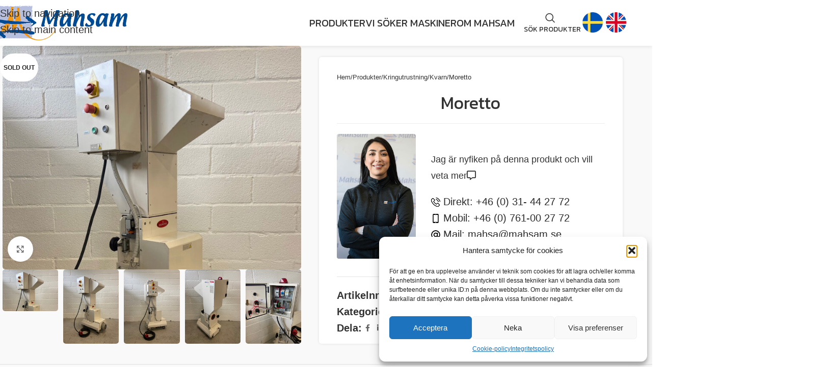

--- FILE ---
content_type: text/html; charset=UTF-8
request_url: https://mahsam.se/produkter/moretto-2/
body_size: 27554
content:
<!DOCTYPE html>
<html lang="sv-SE">
<head>
	<meta charset="UTF-8">
	<link rel="profile" href="https://gmpg.org/xfn/11">
	<link rel="pingback" href="https://mahsam.se/xmlrpc.php">

	<script>!function(e,c){e[c]=e[c]+(e[c]&&" ")+"quform-js"}(document.documentElement,"className");</script><meta name='robots' content='index, follow, max-image-preview:large, max-snippet:-1, max-video-preview:-1'/>
	<style>img:is([sizes="auto" i], [sizes^="auto," i]) { contain-intrinsic-size: 3000px 1500px }</style>
	
	<!-- This site is optimized with the Yoast SEO plugin v26.2 - https://yoast.com/wordpress/plugins/seo/ -->
	<title>Moretto - Mahsam AB</title>
	<link rel="canonical" href="https://mahsam.se/produkter/moretto-2/"/>
	<meta property="og:locale" content="sv_SE"/>
	<meta property="og:type" content="article"/>
	<meta property="og:title" content="Moretto - Mahsam AB"/>
	<meta property="og:url" content="https://mahsam.se/produkter/moretto-2/"/>
	<meta property="og:site_name" content="Mahsam AB"/>
	<meta property="article:publisher" content="https://www.facebook.com/mahsam.ab"/>
	<meta property="article:modified_time" content="2024-12-16T06:59:15+00:00"/>
	<meta property="og:image" content="https://mahsam.se/wp-content/uploads/2023/10/3478893.jpg"/>
	<meta property="og:image:width" content="1060"/>
	<meta property="og:image:height" content="795"/>
	<meta property="og:image:type" content="image/jpeg"/>
	<meta name="twitter:card" content="summary_large_image"/>
	<meta name="twitter:description" content="[html_block id=&quot;7700&quot;]"/>
	<meta name="twitter:label1" content="Beräknad lästid"/>
	<meta name="twitter:data1" content="1 minut"/>
	<script type="application/ld+json" class="yoast-schema-graph">{"@context":"https://schema.org","@graph":[{"@type":"WebPage","@id":"https://mahsam.se/produkter/moretto-2/","url":"https://mahsam.se/produkter/moretto-2/","name":"Moretto - Mahsam AB","isPartOf":{"@id":"https://mahsam.se/#website"},"primaryImageOfPage":{"@id":"https://mahsam.se/produkter/moretto-2/#primaryimage"},"image":{"@id":"https://mahsam.se/produkter/moretto-2/#primaryimage"},"thumbnailUrl":"https://mahsam.se/wp-content/uploads/2023/10/3478893.jpg","datePublished":"2023-10-04T09:42:31+00:00","dateModified":"2024-12-16T06:59:15+00:00","breadcrumb":{"@id":"https://mahsam.se/produkter/moretto-2/#breadcrumb"},"inLanguage":"sv-SE","potentialAction":[{"@type":"ReadAction","target":["https://mahsam.se/produkter/moretto-2/"]}]},{"@type":"ImageObject","inLanguage":"sv-SE","@id":"https://mahsam.se/produkter/moretto-2/#primaryimage","url":"https://mahsam.se/wp-content/uploads/2023/10/3478893.jpg","contentUrl":"https://mahsam.se/wp-content/uploads/2023/10/3478893.jpg","width":1060,"height":795},{"@type":"BreadcrumbList","@id":"https://mahsam.se/produkter/moretto-2/#breadcrumb","itemListElement":[{"@type":"ListItem","position":1,"name":"Hem","item":"https://mahsam.se/"},{"@type":"ListItem","position":2,"name":"Produkter","item":"https://mahsam.se/produkter/"},{"@type":"ListItem","position":3,"name":"Moretto"}]},{"@type":"WebSite","@id":"https://mahsam.se/#website","url":"https://mahsam.se/","name":"Mahsam AB","description":"Forma er framtid med oss!","publisher":{"@id":"https://mahsam.se/#organization"},"potentialAction":[{"@type":"SearchAction","target":{"@type":"EntryPoint","urlTemplate":"https://mahsam.se/?s={search_term_string}"},"query-input":{"@type":"PropertyValueSpecification","valueRequired":true,"valueName":"search_term_string"}}],"inLanguage":"sv-SE"},{"@type":"Organization","@id":"https://mahsam.se/#organization","name":"Forma er framtid med oss!","url":"https://mahsam.se/","logo":{"@type":"ImageObject","inLanguage":"sv-SE","@id":"https://mahsam.se/#/schema/logo/image/","url":"https://mahsam.se/wp-content/uploads/2023/04/mahsamlogo.png","contentUrl":"https://mahsam.se/wp-content/uploads/2023/04/mahsamlogo.png","width":500,"height":131,"caption":"Forma er framtid med oss!"},"image":{"@id":"https://mahsam.se/#/schema/logo/image/"},"sameAs":["https://www.facebook.com/mahsam.ab","https://www.linkedin.com/company/mahsam-ab/","https://www.instagram.com/mahsam_ab/"]}]}</script>
	<!-- / Yoast SEO plugin. -->


<link rel='dns-prefetch' href='//fonts.googleapis.com'/>
<link rel="alternate" type="application/rss+xml" title="Mahsam AB &raquo; Webbflöde" href="https://mahsam.se/feed/"/>
<link rel='stylesheet' id='beeteam_google_fonts-css' href='//fonts.googleapis.com/css?family=Dosis%3A400%2C500%2C600%2C700%7CRoboto%3A400%2C700%2C900&#038;ver=3.0.8' type='text/css' media='all'/>
<!-- <link rel='stylesheet' id='beeteam_front_fontawsome_css-css' href='https://mahsam.se/wp-content/plugins/ultimate-layouts-vc/assets/front-end/fontawesome/css/font-awesome.min.css?ver=3.0.8' type='text/css' media='all' /> -->
<!-- <link rel='stylesheet' id='beeteam_front_animate_css-css' href='https://mahsam.se/wp-content/plugins/ultimate-layouts-vc/assets/front-end/animate.css?ver=3.0.8' type='text/css' media='all' /> -->
<!-- <link rel='stylesheet' id='beeteam_front_slick_css-css' href='https://mahsam.se/wp-content/plugins/ultimate-layouts-vc/assets/front-end/slick/slick.css?ver=3.0.8' type='text/css' media='all' /> -->
<!-- <link rel='stylesheet' id='beeteam_front_loadawsome_css-css' href='https://mahsam.se/wp-content/plugins/ultimate-layouts-vc/assets/front-end/loaders.css?ver=3.0.8' type='text/css' media='all' /> -->
<!-- <link rel='stylesheet' id='beeteam_front_priority_css-css' href='https://mahsam.se/wp-content/plugins/ultimate-layouts-vc/assets/front-end/priority-navigation/priority-nav-core.css?ver=3.0.8' type='text/css' media='all' /> -->
<!-- <link rel='stylesheet' id='beeteam_front_hover_css-css' href='https://mahsam.se/wp-content/plugins/ultimate-layouts-vc/assets/front-end/hover-css/hover.css?ver=3.0.8' type='text/css' media='all' /> -->
<!-- <link rel='stylesheet' id='beeteam_front_pagination_css-css' href='https://mahsam.se/wp-content/plugins/ultimate-layouts-vc/assets/front-end/pagination/pagination.css?ver=3.0.8' type='text/css' media='all' /> -->
<!-- <link rel='stylesheet' id='beeteam_front_malihu_css-css' href='https://mahsam.se/wp-content/plugins/ultimate-layouts-vc/assets/front-end/malihuscroll/jquery.mCustomScrollbar.min.css?ver=3.0.8' type='text/css' media='all' /> -->
<link rel="stylesheet" type="text/css" href="//mahsam.se/wp-content/cache/wpfc-minified/129215gw/8ap84.css" media="all"/>
<style id='safe-svg-svg-icon-style-inline-css' type='text/css'>
.safe-svg-cover{text-align:center}.safe-svg-cover .safe-svg-inside{display:inline-block;max-width:100%}.safe-svg-cover svg{fill:currentColor;height:100%;max-height:100%;max-width:100%;width:100%}

</style>
<!-- <link rel='stylesheet' id='woof-css' href='https://mahsam.se/wp-content/plugins/woocommerce-products-filter/css/front.css?ver=3.3.2' type='text/css' media='all' /> -->
<link rel="stylesheet" type="text/css" href="//mahsam.se/wp-content/cache/wpfc-minified/fqy0d5yd/8ap84.css" media="all"/>
<style id='woof-inline-css' type='text/css'>

.woof_products_top_panel li span, .woof_products_top_panel2 li span{background: url(https://mahsam.se/wp-content/plugins/woocommerce-products-filter/img/delete.png);background-size: 14px 14px;background-repeat: no-repeat;background-position: right;}
.jQuery-plainOverlay-progress {
                        border-top: 12px solid #004b93 !important;
                    }
.woof_edit_view{
                    display: none;
                }
.irs--round .irs-from, .irs--round .irs-to, .irs--round .irs-single {
background-color: #004b93 !important;
}
.irs--round .irs-handle {
border: #004b93 !important;
}
.irs--round .irs-bar {
background-color: #004b93 !important;
}
:is(.btn,.button,button,[type="submit"],[type="button"]) {
margin-top: 15px !important;
}

</style>
<!-- <link rel='stylesheet' id='plainoverlay-css' href='https://mahsam.se/wp-content/plugins/woocommerce-products-filter/css/plainoverlay.css?ver=3.3.2' type='text/css' media='all' /> -->
<!-- <link rel='stylesheet' id='woof_by_sku_html_items-css' href='https://mahsam.se/wp-content/plugins/woocommerce-products-filter/ext/by_sku/css/by_sku.css?ver=3.3.2' type='text/css' media='all' /> -->
<!-- <link rel='stylesheet' id='woof_by_text_html_items-css' href='https://mahsam.se/wp-content/plugins/woocommerce-products-filter/ext/by_text/assets/css/front.css?ver=3.3.2' type='text/css' media='all' /> -->
<!-- <link rel='stylesheet' id='woof_slider_html_items-css' href='https://mahsam.se/wp-content/plugins/woocommerce-products-filter/ext/slider/css/html_types/slider.css?ver=3.3.2' type='text/css' media='all' /> -->
<link rel="stylesheet" type="text/css" href="//mahsam.se/wp-content/cache/wpfc-minified/8aubyvb4/8ap84.css" media="all"/>
<style id='woocommerce-inline-inline-css' type='text/css'>
.woocommerce form .form-row .required { visibility: visible; }
</style>
<!-- <link rel='stylesheet' id='quform-css' href='https://mahsam.se/wp-content/plugins/quform/cache/quform.css?ver=1761471729' type='text/css' media='all' /> -->
<!-- <link rel='stylesheet' id='cmplz-general-css' href='https://mahsam.se/wp-content/plugins/complianz-gdpr/assets/css/cookieblocker.min.css?ver=1761471683' type='text/css' media='all' /> -->
<!-- <link rel='stylesheet' id='js_composer_front-css' href='https://mahsam.se/wp-content/plugins/js_composer/assets/css/js_composer.min.css?ver=8.7.1' type='text/css' media='all' /> -->
<!-- <link rel='stylesheet' id='lepopup-style-css' href='https://mahsam.se/wp-content/plugins/halfdata-green-popups/css/style.css?ver=7.53' type='text/css' media='all' /> -->
<!-- <link rel='stylesheet' id='airdatepicker-css' href='https://mahsam.se/wp-content/plugins/halfdata-green-popups/css/airdatepicker.css?ver=7.53' type='text/css' media='all' /> -->
<!-- <link rel='stylesheet' id='ul_bete_front_css-css' href='https://mahsam.se/wp-content/plugins/ultimate-layouts-vc/assets/front-end/core.css?ver=3.0.8' type='text/css' media='all' /> -->
<!-- <link rel='stylesheet' id='wd-style-base-css' href='https://mahsam.se/wp-content/themes/woodmart/css/parts/base.min.css?ver=8.3.3' type='text/css' media='all' /> -->
<!-- <link rel='stylesheet' id='wd-helpers-wpb-elem-css' href='https://mahsam.se/wp-content/themes/woodmart/css/parts/helpers-wpb-elem.min.css?ver=8.3.3' type='text/css' media='all' /> -->
<!-- <link rel='stylesheet' id='wd-wpbakery-base-css' href='https://mahsam.se/wp-content/themes/woodmart/css/parts/int-wpb-base.min.css?ver=8.3.3' type='text/css' media='all' /> -->
<!-- <link rel='stylesheet' id='wd-wpbakery-base-deprecated-css' href='https://mahsam.se/wp-content/themes/woodmart/css/parts/int-wpb-base-deprecated.min.css?ver=8.3.3' type='text/css' media='all' /> -->
<!-- <link rel='stylesheet' id='wd-int-wordfence-css' href='https://mahsam.se/wp-content/themes/woodmart/css/parts/int-wordfence.min.css?ver=8.3.3' type='text/css' media='all' /> -->
<!-- <link rel='stylesheet' id='wd-woocommerce-base-css' href='https://mahsam.se/wp-content/themes/woodmart/css/parts/woocommerce-base.min.css?ver=8.3.3' type='text/css' media='all' /> -->
<!-- <link rel='stylesheet' id='wd-mod-star-rating-css' href='https://mahsam.se/wp-content/themes/woodmart/css/parts/mod-star-rating.min.css?ver=8.3.3' type='text/css' media='all' /> -->
<!-- <link rel='stylesheet' id='wd-woocommerce-block-notices-css' href='https://mahsam.se/wp-content/themes/woodmart/css/parts/woo-mod-block-notices.min.css?ver=8.3.3' type='text/css' media='all' /> -->
<!-- <link rel='stylesheet' id='wd-woo-mod-quantity-css' href='https://mahsam.se/wp-content/themes/woodmart/css/parts/woo-mod-quantity.min.css?ver=8.3.3' type='text/css' media='all' /> -->
<!-- <link rel='stylesheet' id='wd-woo-single-prod-el-base-css' href='https://mahsam.se/wp-content/themes/woodmart/css/parts/woo-single-prod-el-base.min.css?ver=8.3.3' type='text/css' media='all' /> -->
<!-- <link rel='stylesheet' id='wd-woo-mod-stock-status-css' href='https://mahsam.se/wp-content/themes/woodmart/css/parts/woo-mod-stock-status.min.css?ver=8.3.3' type='text/css' media='all' /> -->
<!-- <link rel='stylesheet' id='wd-woo-mod-shop-attributes-css' href='https://mahsam.se/wp-content/themes/woodmart/css/parts/woo-mod-shop-attributes.min.css?ver=8.3.3' type='text/css' media='all' /> -->
<!-- <link rel='stylesheet' id='wd-opt-form-underline-css' href='https://mahsam.se/wp-content/themes/woodmart/css/parts/opt-form-underline.min.css?ver=8.3.3' type='text/css' media='all' /> -->
<!-- <link rel='stylesheet' id='child-style-css' href='https://mahsam.se/wp-content/themes/woodmart-child/style.css?ver=8.3.3' type='text/css' media='all' /> -->
<link rel="stylesheet" type="text/css" href="//mahsam.se/wp-content/cache/wpfc-minified/ei6byerk/8b3nq.css" media="all"/>
<link rel='stylesheet' id='xts-google-fonts-css' href='https://fonts.googleapis.com/css?family=Kanit%3A400%2C600%7CJosefin+Sans%3A400%2C600&#038;ver=8.3.3' type='text/css' media='all'/>
<!--n2css--><!--n2js--><script src='//mahsam.se/wp-content/cache/wpfc-minified/ldqim9uk/8ap84.js' type="text/javascript"></script>
<!-- <script type="text/javascript" src="https://mahsam.se/wp-content/plugins/ultimate-layouts-vc/assets/front-end/lazysizes.js?ver=3.0.8" id="beeteam_front_lazysizes_js-js"></script> -->
<script type="text/javascript" id="woof-husky-js-extra">
/* <![CDATA[ */
var woof_husky_txt = {"ajax_url":"https:\/\/mahsam.se\/wp-admin\/admin-ajax.php","plugin_uri":"https:\/\/mahsam.se\/wp-content\/plugins\/woocommerce-products-filter\/ext\/by_text\/","loader":"https:\/\/mahsam.se\/wp-content\/plugins\/woocommerce-products-filter\/ext\/by_text\/assets\/img\/ajax-loader.gif","not_found":"Nothing found!","prev":"Prev","next":"Next","site_link":"https:\/\/mahsam.se","default_data":{"placeholder":"","behavior":"title","search_by_full_word":"0","autocomplete":"0","how_to_open_links":"0","taxonomy_compatibility":"0","sku_compatibility":"0","custom_fields":"","search_desc_variant":"0","view_text_length":"10","min_symbols":"3","max_posts":"10","image":"","notes_for_customer":"","template":"","max_open_height":"300","page":0}};
/* ]]> */
</script>
<script src='//mahsam.se/wp-content/cache/wpfc-minified/20x97zn2/8ap84.js' type="text/javascript"></script>
<!-- <script type="text/javascript" src="https://mahsam.se/wp-content/plugins/woocommerce-products-filter/ext/by_text/assets/js/husky.js?ver=3.3.2" id="woof-husky-js"></script> -->
<!-- <script type="text/javascript" src="https://mahsam.se/wp-includes/js/jquery/jquery.min.js?ver=3.7.1" id="jquery-core-js"></script> -->
<!-- <script type="text/javascript" src="https://mahsam.se/wp-includes/js/jquery/jquery-migrate.min.js?ver=3.4.1" id="jquery-migrate-js"></script> -->
<!-- <script type="text/javascript" src="https://mahsam.se/wp-content/plugins/woocommerce/assets/js/jquery-blockui/jquery.blockUI.min.js?ver=2.7.0-wc.10.3.3" id="wc-jquery-blockui-js" data-wp-strategy="defer"></script> -->
<script type="text/javascript" id="wc-add-to-cart-js-extra">
/* <![CDATA[ */
var wc_add_to_cart_params = {"ajax_url":"\/wp-admin\/admin-ajax.php","wc_ajax_url":"\/?wc-ajax=%%endpoint%%","i18n_view_cart":"Visa varukorg","cart_url":"https:\/\/mahsam.se\/cart\/","is_cart":"","cart_redirect_after_add":"no"};
/* ]]> */
</script>
<script src='//mahsam.se/wp-content/cache/wpfc-minified/2nwx3xp5/8b3nq.js' type="text/javascript"></script>
<!-- <script type="text/javascript" src="https://mahsam.se/wp-content/plugins/woocommerce/assets/js/frontend/add-to-cart.min.js?ver=10.3.3" id="wc-add-to-cart-js" data-wp-strategy="defer"></script> -->
<!-- <script type="text/javascript" src="https://mahsam.se/wp-content/plugins/woocommerce/assets/js/zoom/jquery.zoom.min.js?ver=1.7.21-wc.10.3.3" id="wc-zoom-js" defer="defer" data-wp-strategy="defer"></script> -->
<script type="text/javascript" id="wc-single-product-js-extra">
/* <![CDATA[ */
var wc_single_product_params = {"i18n_required_rating_text":"V\u00e4lj ett betyg","i18n_rating_options":["1 av 5 stj\u00e4rnor","2 av 5 stj\u00e4rnor","3 av 5 stj\u00e4rnor","4 av 5 stj\u00e4rnor","5 av 5 stj\u00e4rnor"],"i18n_product_gallery_trigger_text":"Visa bildgalleri i fullsk\u00e4rm","review_rating_required":"yes","flexslider":{"rtl":false,"animation":"slide","smoothHeight":true,"directionNav":false,"controlNav":"thumbnails","slideshow":false,"animationSpeed":500,"animationLoop":false,"allowOneSlide":false},"zoom_enabled":"","zoom_options":[],"photoswipe_enabled":"","photoswipe_options":{"shareEl":false,"closeOnScroll":false,"history":false,"hideAnimationDuration":0,"showAnimationDuration":0},"flexslider_enabled":""};
/* ]]> */
</script>
<script src='//mahsam.se/wp-content/cache/wpfc-minified/fdfe885w/8b3nq.js' type="text/javascript"></script>
<!-- <script type="text/javascript" src="https://mahsam.se/wp-content/plugins/woocommerce/assets/js/frontend/single-product.min.js?ver=10.3.3" id="wc-single-product-js" defer="defer" data-wp-strategy="defer"></script> -->
<!-- <script type="text/javascript" src="https://mahsam.se/wp-content/plugins/woocommerce/assets/js/js-cookie/js.cookie.min.js?ver=2.1.4-wc.10.3.3" id="wc-js-cookie-js" defer="defer" data-wp-strategy="defer"></script> -->
<script type="text/javascript" id="woocommerce-js-extra">
/* <![CDATA[ */
var woocommerce_params = {"ajax_url":"\/wp-admin\/admin-ajax.php","wc_ajax_url":"\/?wc-ajax=%%endpoint%%","i18n_password_show":"Visa l\u00f6senord","i18n_password_hide":"D\u00f6lj l\u00f6senord"};
/* ]]> */
</script>
<script src='//mahsam.se/wp-content/cache/wpfc-minified/8azbpq06/8ap84.js' type="text/javascript"></script>
<!-- <script type="text/javascript" src="https://mahsam.se/wp-content/plugins/woocommerce/assets/js/frontend/woocommerce.min.js?ver=10.3.3" id="woocommerce-js" defer="defer" data-wp-strategy="defer"></script> -->
<!-- <script type="text/javascript" src="https://mahsam.se/wp-content/plugins/js_composer/assets/js/vendors/woocommerce-add-to-cart.js?ver=8.7.1" id="vc_woocommerce-add-to-cart-js-js"></script> -->
<!-- <script type="text/javascript" src="https://mahsam.se/wp-content/themes/woodmart/js/libs/device.min.js?ver=8.3.3" id="wd-device-library-js"></script> -->
<!-- <script type="text/javascript" src="https://mahsam.se/wp-content/themes/woodmart/js/scripts/global/scrollBar.min.js?ver=8.3.3" id="wd-scrollbar-js"></script> -->
<script></script><link rel="https://api.w.org/" href="https://mahsam.se/wp-json/"/><link rel="alternate" title="JSON" type="application/json" href="https://mahsam.se/wp-json/wp/v2/product/8022"/><link rel="EditURI" type="application/rsd+xml" title="RSD" href="https://mahsam.se/xmlrpc.php?rsd"/>
<meta name="generator" content="WordPress 6.8.3"/>
<meta name="generator" content="WooCommerce 10.3.3"/>
<link rel='shortlink' href='https://mahsam.se/?p=8022'/>
<link rel="alternate" title="oEmbed (JSON)" type="application/json+oembed" href="https://mahsam.se/wp-json/oembed/1.0/embed?url=https%3A%2F%2Fmahsam.se%2Fprodukter%2Fmoretto-2%2F"/>
<link rel="alternate" title="oEmbed (XML)" type="text/xml+oembed" href="https://mahsam.se/wp-json/oembed/1.0/embed?url=https%3A%2F%2Fmahsam.se%2Fprodukter%2Fmoretto-2%2F&#038;format=xml"/>

		<!-- GA Google Analytics @ https://m0n.co/ga -->
		<script type="text/plain" data-service="google-analytics" data-category="statistics" async data-cmplz-src="https://www.googletagmanager.com/gtag/js?id=G-3H42G7XXDF"></script>
		<script>
			window.dataLayer = window.dataLayer || [];
			function gtag(){dataLayer.push(arguments);}
			gtag('js', new Date());
			gtag('config', 'G-3H42G7XXDF');
		</script>

				<style>.cmplz-hidden {
					display: none !important;
				}</style>					<meta name="viewport" content="width=device-width, initial-scale=1.0, maximum-scale=1.0, user-scalable=no">
										<noscript><style>.woocommerce-product-gallery{ opacity: 1 !important; }</style></noscript>
	<meta name="generator" content="Powered by WPBakery Page Builder - drag and drop page builder for WordPress."/>

		<script>var lepopup_customjs_handlers={};var lepopup_cookie_value="ilovefamily";var lepopup_events_data={};var lepopup_content_id="8022";</script><script>function lepopup_add_event(_event,_data){if(typeof _lepopup_add_event == typeof undefined){jQuery(document).ready(function(){_lepopup_add_event(_event,_data);});}else{_lepopup_add_event(_event,_data);}}</script><style>
		
		</style><noscript><style> .wpb_animate_when_almost_visible { opacity: 1; }</style></noscript>			<style id="wd-style-header_713099-css" data-type="wd-style-header_713099">
				:root{
	--wd-top-bar-h: .00001px;
	--wd-top-bar-sm-h: .00001px;
	--wd-top-bar-sticky-h: .00001px;
	--wd-top-bar-brd-w: .00001px;

	--wd-header-general-h: 90px;
	--wd-header-general-sm-h: 60px;
	--wd-header-general-sticky-h: 70px;
	--wd-header-general-brd-w: .00001px;

	--wd-header-bottom-h: .00001px;
	--wd-header-bottom-sm-h: .00001px;
	--wd-header-bottom-sticky-h: .00001px;
	--wd-header-bottom-brd-w: .00001px;

	--wd-header-clone-h: .00001px;

	--wd-header-brd-w: calc(var(--wd-top-bar-brd-w) + var(--wd-header-general-brd-w) + var(--wd-header-bottom-brd-w));
	--wd-header-h: calc(var(--wd-top-bar-h) + var(--wd-header-general-h) + var(--wd-header-bottom-h) + var(--wd-header-brd-w));
	--wd-header-sticky-h: calc(var(--wd-top-bar-sticky-h) + var(--wd-header-general-sticky-h) + var(--wd-header-bottom-sticky-h) + var(--wd-header-clone-h) + var(--wd-header-brd-w));
	--wd-header-sm-h: calc(var(--wd-top-bar-sm-h) + var(--wd-header-general-sm-h) + var(--wd-header-bottom-sm-h) + var(--wd-header-brd-w));
}


.whb-sticked .whb-general-header .wd-dropdown:not(.sub-sub-menu) {
	margin-top: 14px;
}

.whb-sticked .whb-general-header .wd-dropdown:not(.sub-sub-menu):after {
	height: 25px;
}






		
.whb-top-bar {
	background-color: rgba(0, 75, 147, 1);
}

.whb-general-header {
	border-bottom-width: 0px;border-bottom-style: solid;
}

.whb-header-bottom {
	border-bottom-width: 0px;border-bottom-style: solid;
}
			</style>
						<style id="wd-style-theme_settings_default-css" data-type="wd-style-theme_settings_default">
				@font-face {
	font-weight: normal;
	font-style: normal;
	font-family: "woodmart-font";
	src: url("//mahsam.se/wp-content/themes/woodmart/fonts/woodmart-font-1-400.woff2?v=8.3.3") format("woff2");
}

:root {
	--wd-text-font: "Source Sans Pro", Arial, Helvetica, sans-serif;
	--wd-text-font-weight: 400;
	--wd-text-color: rgb(45,45,45);
	--wd-text-font-size: 20px;
	--wd-title-font: "Kanit", Arial, Helvetica, sans-serif;
	--wd-title-font-weight: 400;
	--wd-title-color: #242424;
	--wd-entities-title-font: "Kanit", Arial, Helvetica, sans-serif;
	--wd-entities-title-font-weight: 400;
	--wd-entities-title-color: #333333;
	--wd-entities-title-color-hover: rgb(51 51 51 / 65%);
	--wd-alternative-font: "Source Sans Pro", Arial, Helvetica, sans-serif;
	--wd-widget-title-font: "Kanit", Arial, Helvetica, sans-serif;
	--wd-widget-title-font-weight: 400;
	--wd-widget-title-transform: uppercase;
	--wd-widget-title-color: #333;
	--wd-widget-title-font-size: 16px;
	--wd-header-el-font: "Kanit", Arial, Helvetica, sans-serif;
	--wd-header-el-font-weight: 400;
	--wd-header-el-transform: uppercase;
	--wd-header-el-font-size: 20px;
	--wd-otl-style: dotted;
	--wd-otl-width: 2px;
	--wd-primary-color: rgb(0,75,147);
	--wd-alternative-color: rgb(244,151,18);
	--btn-default-bgcolor: #f7f7f7;
	--btn-default-bgcolor-hover: #efefef;
	--btn-accented-bgcolor: rgb(153,185,152);
	--btn-accented-bgcolor-hover: rgb(135,167,134);
	--wd-form-brd-width: 2px;
	--notices-success-bg: #459647;
	--notices-success-color: #fff;
	--notices-warning-bg: #E0B252;
	--notices-warning-color: #fff;
	--wd-link-color: #333333;
	--wd-link-color-hover: rgb(244,151,18);
}
.wd-age-verify-wrap {
	--wd-popup-width: 500px;
}
.wd-popup.wd-promo-popup {
	background-color: rgb(0,75,147);
	background-image: url(https://mahsam.se/wp-content/uploads/2023/11/MAH.jpg);
	background-repeat: no-repeat;
	background-size: cover;
	background-position: center center;
}
.wd-promo-popup-wrap {
	--wd-popup-width: 800px;
}
:is(.woodmart-woocommerce-layered-nav, .wd-product-category-filter) .wd-scroll-content {
	max-height: 190px;
}
.wd-page-title .wd-page-title-bg img {
	object-fit: cover;
	object-position: center center;
}
.wd-footer {
	background-color: rgb(0,75,147);
	background-image: none;
}
.wd-custom-font {
	font-family: "Josefin Sans", Arial, Helvetica, sans-serif;
	font-weight: 600;
}
.single-product .wd-page-content {
	background-color: rgb(249,249,249);
	background-image: none;
}
.mfp-wrap.wd-popup-quick-view-wrap {
	--wd-popup-width: 920px;
}
:root{
--wd-container-w: 1222px;
--wd-form-brd-radius: 0px;
--btn-default-color: #333;
--btn-default-color-hover: #333;
--btn-accented-color: #fff;
--btn-accented-color-hover: #fff;
--btn-default-brd-radius: 0px;
--btn-default-box-shadow: none;
--btn-default-box-shadow-hover: none;
--btn-default-box-shadow-active: none;
--btn-default-bottom: 0px;
--btn-accented-brd-radius: 0px;
--btn-accented-box-shadow: none;
--btn-accented-box-shadow-hover: none;
--btn-accented-box-shadow-active: none;
--btn-accented-bottom: 0px;
--wd-brd-radius: 5px;
}

@media (min-width: 1222px) {
[data-vc-full-width]:not([data-vc-stretch-content]),
:is(.vc_section, .vc_row).wd-section-stretch {
padding-left: calc((100vw - 1222px - var(--wd-sticky-nav-w) - var(--wd-scroll-w)) / 2);
padding-right: calc((100vw - 1222px - var(--wd-sticky-nav-w) - var(--wd-scroll-w)) / 2);
}
}


.wd-page-title {
background-color: #0a0a0a;
}

hr {
	max-width: 100%;
}

.wd-prefooter {
	background-color: #004b93 !important;
}

.wd-title-style-bordered .liner-continer:before {
	border-bottom-width: 2px !important;
}

.wd-title-style-bordered .liner-continer:before {
	border-color: #f49712 !important;
}

.wd-title-style-bordered .liner-continer:after {
	border-color: #004b93 !important;
}

.container.related-and-upsells {
	padding-top: 30px;
}

.bildmeny :hover {
	opacity: 0.95;
	transition: opacity .25s ease-in-out;
  -moz-transition: opacity .25s ease-in-out;
  -webkit-transition: opacity .25s ease-in-out;
}

[class*="color-scheme-light"] {
	color: #fff !important;
}

.wd-dropdown-menu.wd-dropdown.wd-design-sized.color-scheme-dark {
	margin-left: -280px !important;
}

h5.widget-title {
	font-size: 24px;
	padding-bottom: 10px;
	border-bottom: 2px solid #eee;
}

.single-breadcrumbs-wrapper .wd-breadcrumbs {
	text-align: center !important;
	font-size: 65% !important;
}

.product_title {
	text-align: center !important;
	border-bottom: 1px solid #eee;
	padding-bottom: 20px;
}

.woocommerce-product-details__short-description {
	margin-bottom: 0px !important;
}

.woocommerce-product-gallery .thumbnails.wd-owl .owl-item, .woocommerce-product-gallery .thumbnails.wd-owl>.product-image-thumbnail {
	height: 80px;
	width: 110px;
}

.product_meta>span:not(:last-child) {
	margin-bottom: 0px;
}

.summary-inner .product_meta {
	margin-bottom: 0px !important;
}

.product-grid-item :is(.wd-product-cats,.wd-product-brands-links) a {
	font-size: 15px;
	color: #333333;
}

h3.title.slider-title {
	text-align: center;
}

.slider-title:before {
	width: 100% !important;
	background-color: #f49712 !important;
	height: 1px !important;
}

.widget_product_categories .children {
	padding-inline-start: 5px;
	font-size: 16px;
}

.product-grid-item :is(.wd-product-cats,.wd-product-brands-links) {
	margin-top: -8px;
}

span.no-found-msg {
	font-size: 16px;
	line-height: 26px;
}

span.wd-tools-text {
	font-size: 14px !important;
}

.widget_product_categories .product-categories li a {
	color: #000;
}

.wd-entities-title.title {
	font-size: 18px;
	margin-bottom: 0px;
}

.woodmart-recent-posts :is(.recent-posts-time,.recent-posts-comment) {
	color: #333;
	font-size: 75%;
}

a.product-image-link {
	display: flex !important;
	align-items: center !important;
	height: 190px;
	margin: auto !important;
}

.product-labels.labels-rounded .out-of-stock {
	max-width: 120px !important;
}

.wd-post-cat.wd-style-with-bg {
	display: none !important;
}

h1.wd-entities-title.title {
	display: none !important;
}

.wd-post-meta {
	display: none !important;
}

p.woocommerce-result-count {
	font-size: 14px !important;
}@media (min-width: 1025px) {
	.whb-flex-equal-sides .whb-col-left, .whb-flex-equal-sides .whb-col-right {
	max-width: 100px !important;
}

.wd-header-nav {
	margin-left: -100px;
}

.svflagga {
	margin-top: 33px;
	margin-left: 3px;
	margin-right: 3px;
}

.ukflagga {
	margin-top: 33px;
	margin-left: 3px;
	margin-right: 3px;
}
}

@media (min-width: 768px) and (max-width: 1024px) {
	.whb-flex-equal-sides .whb-col-left, .whb-flex-equal-sides .whb-col-right {
	max-width: 100px !important;
}

.svflagga {
	margin-top: 33px;
	margin-left: 6px;
	margin-right: 6px;
}

.ukflagga {
	margin-top: 33px;
	margin-left: 6px;
	margin-right: 3px;
}
}

			</style>
			</head>

<body data-cmplz=1 class="wp-singular product-template-default single single-product postid-8022 wp-theme-woodmart wp-child-theme-woodmart-child theme-woodmart woocommerce woocommerce-page woocommerce-no-js wrapper-full-width form-style-underlined  catalog-mode-on categories-accordion-on wpb-js-composer js-comp-ver-8.7.1 vc_responsive">
			<script type="text/javascript" id="wd-flicker-fix">// Flicker fix.</script>		<div class="wd-skip-links">
								<a href="#menu-main-navigation" class="wd-skip-navigation btn">
						Skip to navigation					</a>
								<a href="#main-content" class="wd-skip-content btn">
				Skip to main content			</a>
		</div>
			
	
	<div class="wd-page-wrapper website-wrapper">
									<header class="whb-header whb-header_713099 whb-sticky-shadow whb-scroll-stick whb-sticky-real whb-hide-on-scroll">
								<!-- <link rel="stylesheet" id="wd-header-base-css" href="https://mahsam.se/wp-content/themes/woodmart/css/parts/header-base.min.css?ver=8.3.3" type="text/css" media="all" /> --> 						<!-- <link rel="stylesheet" id="wd-mod-tools-css" href="https://mahsam.se/wp-content/themes/woodmart/css/parts/mod-tools.min.css?ver=8.3.3" type="text/css" media="all" /> --> 			<div class="whb-main-header">
	
<div class="whb-row whb-top-bar whb-not-sticky-row whb-with-bg whb-without-border whb-color-light whb-hidden-desktop whb-hidden-mobile whb-with-shadow whb-flex-flex-middle">
	<div class="container">
		<div class="whb-flex-row whb-top-bar-inner">
			<div class="whb-column whb-col-left whb-column5 whb-visible-lg">
				<!-- <link rel="stylesheet" id="wd-header-elements-base-css" href="https://mahsam.se/wp-content/themes/woodmart/css/parts/header-el-base.min.css?ver=8.3.3" type="text/css" media="all" /> -->
<link rel="stylesheet" type="text/css" href="//mahsam.se/wp-content/cache/wpfc-minified/8x5pc6dt/8ap7t.css" media="all"/> 			<div class="wd-header-html wd-entry-content whb-bqlnecboa50jzjh5qv75">
	<div class="wpb-content-wrapper"><div class="vc_row wpb_row vc_row-fluid"><div class="wpb_column vc_column_container vc_col-sm-12"><div class="vc_column-inner"><div class="wpb_wrapper">
	<div class="wpb_text_column wpb_content_element">
		<div class="wpb_wrapper">
			<p><a title="Svenska" href="https://mahsam.se/sv/"><img class="svflagga alignnone wp-image-9640" src="https://mahsam.se/wp-content/uploads/2024/03/sv.png" alt="" width="40" height="40"/></a><a href="https://mahsam.se/en/"><img class="ukflagga alignnone wp-image-9641" src="https://mahsam.se/wp-content/uploads/2024/03/uk.png" alt="" width="40" height="40"/></a></p>

		</div>
	</div>
</div></div></div></div></div></div>
</div>
<div class="whb-column whb-col-center whb-column6 whb-visible-lg whb-empty-column">
	</div>
<div class="whb-column whb-col-right whb-column7 whb-visible-lg whb-empty-column">
	</div>
<div class="whb-column whb-col-mobile whb-column_mobile1 whb-hidden-lg whb-empty-column">
	</div>
		</div>
	</div>
</div>

<div class="whb-row whb-general-header whb-sticky-row whb-without-bg whb-without-border whb-color-dark whb-with-shadow whb-flex-flex-middle">
	<div class="container">
		<div class="whb-flex-row whb-general-header-inner">
			<div class="whb-column whb-col-left whb-column8 whb-visible-lg">
	<div class="site-logo whb-gs8bcnxektjsro21n657">
	<a href="https://mahsam.se/" class="wd-logo wd-main-logo" rel="home" aria-label="Site logo">
		<img width="500" height="131" src="https://mahsam.se/wp-content/uploads/2023/04/mahsamlogo.png" class="attachment-full size-full" alt="" style="max-width:260px;" decoding="async" fetchpriority="high" srcset="https://mahsam.se/wp-content/uploads/2023/04/mahsamlogo.png 500w, https://mahsam.se/wp-content/uploads/2023/04/mahsamlogo-430x113.png 430w, https://mahsam.se/wp-content/uploads/2023/04/mahsamlogo-250x66.png 250w, https://mahsam.se/wp-content/uploads/2023/04/mahsamlogo-400x105.png 400w" sizes="(max-width: 500px) 100vw, 500px"/>	</a>
	</div>
</div>
<div class="whb-column whb-col-center whb-column9 whb-visible-lg whb-empty-column">
	</div>
<div class="whb-column whb-col-right whb-column10 whb-visible-lg">
	<nav class="wd-header-nav wd-header-main-nav text-right wd-design-1 whb-p2ohnqzt7vyqtiguoc50" role="navigation" aria-label="Main navigation">
	<ul id="menu-main-navigation" class="menu wd-nav wd-nav-header wd-nav-main wd-style-default wd-gap-m"><li id="menu-item-7026" class="menu-item menu-item-type-post_type menu-item-object-page current_page_parent menu-item-7026 item-level-0 menu-mega-dropdown wd-event-hover menu-item-has-children dropdown-with-height" style="--wd-dropdown-height: 100px;--wd-dropdown-width: 1100px;"><a href="https://mahsam.se/produkter/" class="woodmart-nav-link"><span class="nav-link-text">Produkter</span></a>
<div class="wd-dropdown-menu wd-dropdown wd-design-sized color-scheme-dark">

<div class="container wd-entry-content">
<style data-type="vc_shortcodes-custom-css">.vc_custom_1691680031861{margin-top: -30px !important;margin-right: -35px !important;margin-bottom: 0px !important;margin-left: -35px !important;padding-top: 32px !important;padding-right: 20px !important;padding-bottom: 0px !important;padding-left: 20px !important;background-position: center !important;background-repeat: no-repeat !important;background-size: cover !important;}.vc_custom_1604007456983{margin-top: 0px !important;padding-top: 0px !important;}.vc_custom_1604007460872{margin-top: 0px !important;padding-top: 0px !important;}.vc_custom_1604007464958{margin-top: 0px !important;padding-top: 0px !important;}.vc_custom_1720008789443{margin-top: 0px !important;padding-top: 0px !important;}.vc_custom_1696430018394{margin-bottom: 20px !important;padding-bottom: 0px !important;}.vc_custom_1696430036981{margin-bottom: 20px !important;padding-bottom: 0px !important;}.vc_custom_1696430068351{margin-bottom: 20px !important;padding-bottom: 0px !important;}.vc_custom_1720008975908{margin-bottom: 20px !important;padding-bottom: 0px !important;}</style><div class="wpb-content-wrapper"><div class="vc_row wpb_row vc_row-fluid vc_custom_1691680031861 vc_row-has-fill wd-rs-64d4fd15c0d1d"><div class="wpb_column vc_column_container vc_col-sm-3"><div class="vc_column-inner vc_custom_1604007456983"><div class="wpb_wrapper">
	<div class="wpb_single_image wpb_content_element vc_align_center vc_custom_1696430018394 bildmeny">
		
		<figure class="wpb_wrapper vc_figure">
			<a href="https://mahsam.se/produktkategori/formsprutor/" target="_self" class="vc_single_image-wrapper vc_box_rounded  vc_box_border_grey"><img width="800" height="543" src="https://mahsam.se/wp-content/uploads/2023/08/meny-formsprutor.jpg" class="vc_single_image-img attachment-full" alt="" title="meny-formsprutor" decoding="async" srcset="https://mahsam.se/wp-content/uploads/2023/08/meny-formsprutor.jpg 800w, https://mahsam.se/wp-content/uploads/2023/08/meny-formsprutor-430x292.jpg 430w, https://mahsam.se/wp-content/uploads/2023/08/meny-formsprutor-250x170.jpg 250w, https://mahsam.se/wp-content/uploads/2023/08/meny-formsprutor-700x475.jpg 700w, https://mahsam.se/wp-content/uploads/2023/08/meny-formsprutor-400x272.jpg 400w, https://mahsam.se/wp-content/uploads/2023/08/meny-formsprutor-768x521.jpg 768w" sizes="(max-width: 800px) 100vw, 800px"/></a>
		</figure>
	</div>
<h2 style="font-size: 20px;text-align: center" class="vc_custom_heading vc_do_custom_heading"><a href="https://mahsam.se/produktkategori/formsprutor/" title="Om Lerocon AB">PLASTMASKINER</a></h2></div></div></div><div class="wpb_column vc_column_container vc_col-sm-3"><div class="vc_column-inner vc_custom_1604007460872"><div class="wpb_wrapper">
	<div class="wpb_single_image wpb_content_element vc_align_center vc_custom_1696430036981 bildmeny">
		
		<figure class="wpb_wrapper vc_figure">
			<a href="https://mahsam.se/produktkategori/kringutrustning/" target="_self" class="vc_single_image-wrapper vc_box_rounded  vc_box_border_grey"><img width="800" height="543" src="https://mahsam.se/wp-content/uploads/2023/08/kringutrustning.jpg" class="vc_single_image-img attachment-full" alt="" title="kringutrustning" decoding="async" srcset="https://mahsam.se/wp-content/uploads/2023/08/kringutrustning.jpg 800w, https://mahsam.se/wp-content/uploads/2023/08/kringutrustning-430x292.jpg 430w, https://mahsam.se/wp-content/uploads/2023/08/kringutrustning-250x170.jpg 250w, https://mahsam.se/wp-content/uploads/2023/08/kringutrustning-700x475.jpg 700w, https://mahsam.se/wp-content/uploads/2023/08/kringutrustning-400x272.jpg 400w, https://mahsam.se/wp-content/uploads/2023/08/kringutrustning-768x521.jpg 768w" sizes="(max-width: 800px) 100vw, 800px"/></a>
		</figure>
	</div>
<h2 style="font-size: 20px;text-align: center" class="vc_custom_heading vc_do_custom_heading"><a href="https://mahsam.se/produktkategori/kringutrustning/" title="Academy">KRINGUTRUSTNING</a></h2></div></div></div><div class="wpb_column vc_column_container vc_col-sm-3"><div class="vc_column-inner vc_custom_1604007464958"><div class="wpb_wrapper">
	<div class="wpb_single_image wpb_content_element vc_align_center vc_custom_1696430068351 bildmeny">
		
		<figure class="wpb_wrapper vc_figure">
			<a href="https://mahsam.se/produktkategori/ovrigt/" target="_self" class="vc_single_image-wrapper vc_box_rounded  vc_box_border_grey"><img width="800" height="543" src="https://mahsam.se/wp-content/uploads/2023/08/reservdelar.jpg" class="vc_single_image-img attachment-full" alt="" title="reservdelar" decoding="async" srcset="https://mahsam.se/wp-content/uploads/2023/08/reservdelar.jpg 800w, https://mahsam.se/wp-content/uploads/2023/08/reservdelar-430x292.jpg 430w, https://mahsam.se/wp-content/uploads/2023/08/reservdelar-250x170.jpg 250w, https://mahsam.se/wp-content/uploads/2023/08/reservdelar-700x475.jpg 700w, https://mahsam.se/wp-content/uploads/2023/08/reservdelar-400x272.jpg 400w, https://mahsam.se/wp-content/uploads/2023/08/reservdelar-768x521.jpg 768w" sizes="(max-width: 800px) 100vw, 800px"/></a>
		</figure>
	</div>
<h2 style="font-size: 20px;text-align: center" class="vc_custom_heading vc_do_custom_heading"><a href="https://mahsam.se/produktkategori/ovrigt/" title="Lediga tjänster">ÖVRIGT</a></h2></div></div></div><div class="wpb_column vc_column_container vc_col-sm-3 wd-rs-66854050c3209"><div class="vc_column-inner vc_custom_1720008789443"><div class="wpb_wrapper">
	<div class="wpb_single_image wpb_content_element vc_align_center vc_custom_1720008975908 bildmeny">
		
		<figure class="wpb_wrapper vc_figure">
			<a href="https://mahsam.se/zerma/" target="_self" class="vc_single_image-wrapper vc_box_rounded  vc_box_border_grey"><img width="800" height="543" src="https://mahsam.se/wp-content/uploads/2023/08/zermameny2.jpg" class="vc_single_image-img attachment-full" alt="" title="zermameny2" decoding="async" srcset="https://mahsam.se/wp-content/uploads/2023/08/zermameny2.jpg 800w, https://mahsam.se/wp-content/uploads/2023/08/zermameny2-400x272.jpg 400w, https://mahsam.se/wp-content/uploads/2023/08/zermameny2-768x521.jpg 768w, https://mahsam.se/wp-content/uploads/2023/08/zermameny2-430x292.jpg 430w, https://mahsam.se/wp-content/uploads/2023/08/zermameny2-700x475.jpg 700w, https://mahsam.se/wp-content/uploads/2023/08/zermameny2-250x170.jpg 250w" sizes="(max-width: 800px) 100vw, 800px"/></a>
		</figure>
	</div>
<h2 style="font-size: 20px;text-align: center" class="vc_custom_heading vc_do_custom_heading"><a href="https://mahsam.se/zerma/" title="Lediga tjänster">ZERMA KVARNAR</a></h2></div></div></div></div></div>
</div>

</div>
</li>
<li id="menu-item-8441" class="menu-item menu-item-type-post_type menu-item-object-page menu-item-8441 item-level-0 menu-simple-dropdown wd-event-hover"><a href="https://mahsam.se/vi-soker-maskiner/" class="woodmart-nav-link"><span class="nav-link-text">Vi söker maskiner</span></a></li>
<li id="menu-item-7566" class="menu-item menu-item-type-post_type menu-item-object-page menu-item-7566 item-level-0 menu-mega-dropdown wd-event-hover menu-item-has-children dropdown-with-height" style="--wd-dropdown-height: 100px;--wd-dropdown-width: 1000px;"><a href="https://mahsam.se/om-oss/" class="woodmart-nav-link"><span class="nav-link-text">Om Mahsam</span></a>
<div class="wd-dropdown-menu wd-dropdown wd-design-sized color-scheme-dark">

<div class="container wd-entry-content">
<style data-type="vc_shortcodes-custom-css">.vc_custom_1691680031861{margin-top: -30px !important;margin-right: -35px !important;margin-bottom: 0px !important;margin-left: -35px !important;padding-top: 32px !important;padding-right: 20px !important;padding-bottom: 0px !important;padding-left: 20px !important;background-position: center !important;background-repeat: no-repeat !important;background-size: cover !important;}.vc_custom_1604007456983{margin-top: 0px !important;padding-top: 0px !important;}.vc_custom_1604007460872{margin-top: 0px !important;padding-top: 0px !important;}.vc_custom_1604007464958{margin-top: 0px !important;padding-top: 0px !important;}.vc_custom_1710698755169{margin-top: 0px !important;padding-top: 0px !important;}.vc_custom_1692315674599{margin-bottom: 20px !important;padding-bottom: 0px !important;}.vc_custom_1692646398688{margin-bottom: 20px !important;padding-bottom: 0px !important;}.vc_custom_1692629191683{margin-bottom: 20px !important;padding-bottom: 0px !important;}.vc_custom_1740491169495{margin-bottom: 20px !important;padding-bottom: 0px !important;}</style><div class="wpb-content-wrapper"><div class="vc_row wpb_row vc_row-fluid vc_custom_1691680031861 vc_row-has-fill wd-rs-64d4fd15c0d1d"><div class="wpb_column vc_column_container vc_col-sm-3"><div class="vc_column-inner vc_custom_1604007456983"><div class="wpb_wrapper">
	<div class="wpb_single_image wpb_content_element vc_align_center vc_custom_1692315674599 bildmeny">
		
		<figure class="wpb_wrapper vc_figure">
			<a href="https://mahsam.se/om-oss/" target="_self" class="vc_single_image-wrapper vc_box_rounded  vc_box_border_grey"><img width="800" height="543" src="https://mahsam.se/wp-content/uploads/2023/08/meny-nyheter.jpg" class="vc_single_image-img attachment-full" alt="" title="meny-nyheter" decoding="async" srcset="https://mahsam.se/wp-content/uploads/2023/08/meny-nyheter.jpg 800w, https://mahsam.se/wp-content/uploads/2023/08/meny-nyheter-430x292.jpg 430w, https://mahsam.se/wp-content/uploads/2023/08/meny-nyheter-250x170.jpg 250w, https://mahsam.se/wp-content/uploads/2023/08/meny-nyheter-700x475.jpg 700w, https://mahsam.se/wp-content/uploads/2023/08/meny-nyheter-400x272.jpg 400w, https://mahsam.se/wp-content/uploads/2023/08/meny-nyheter-768x521.jpg 768w" sizes="(max-width: 800px) 100vw, 800px"/></a>
		</figure>
	</div>
<h2 style="font-size: 20px;text-align: center" class="vc_custom_heading vc_do_custom_heading"><a href="https://mahsam.se/om-oss/" title="Om Lerocon AB">OM OSS</a></h2></div></div></div><div class="wpb_column vc_column_container vc_col-sm-3"><div class="vc_column-inner vc_custom_1604007460872"><div class="wpb_wrapper">
	<div class="wpb_single_image wpb_content_element vc_align_center vc_custom_1692646398688 bildmeny">
		
		<figure class="wpb_wrapper vc_figure">
			<a href="https://mahsam.se/nyheter/" target="_self" class="vc_single_image-wrapper vc_box_rounded  vc_box_border_grey"><img width="800" height="543" src="https://mahsam.se/wp-content/uploads/2023/08/meny-nyheter-1.jpg" class="vc_single_image-img attachment-full" alt="" title="meny-nyheter" decoding="async" srcset="https://mahsam.se/wp-content/uploads/2023/08/meny-nyheter-1.jpg 800w, https://mahsam.se/wp-content/uploads/2023/08/meny-nyheter-1-430x292.jpg 430w, https://mahsam.se/wp-content/uploads/2023/08/meny-nyheter-1-250x170.jpg 250w, https://mahsam.se/wp-content/uploads/2023/08/meny-nyheter-1-700x475.jpg 700w, https://mahsam.se/wp-content/uploads/2023/08/meny-nyheter-1-400x272.jpg 400w, https://mahsam.se/wp-content/uploads/2023/08/meny-nyheter-1-768x521.jpg 768w" sizes="(max-width: 800px) 100vw, 800px"/></a>
		</figure>
	</div>
<h2 style="font-size: 20px;text-align: center" class="vc_custom_heading vc_do_custom_heading"><a href="https://mahsam.se/nyheter/" title="Academy">NYHETER</a></h2></div></div></div><div class="wpb_column vc_column_container vc_col-sm-3"><div class="vc_column-inner vc_custom_1604007464958"><div class="wpb_wrapper">
	<div class="wpb_single_image wpb_content_element vc_align_center vc_custom_1692629191683 bildmeny">
		
		<figure class="wpb_wrapper vc_figure">
			<a href="https://mahsam.se/finansiering/" target="_self" class="vc_single_image-wrapper vc_box_rounded  vc_box_border_grey"><img width="800" height="543" src="https://mahsam.se/wp-content/uploads/2023/08/wasakredit.jpg" class="vc_single_image-img attachment-full" alt="" title="wasakredit" decoding="async" srcset="https://mahsam.se/wp-content/uploads/2023/08/wasakredit.jpg 800w, https://mahsam.se/wp-content/uploads/2023/08/wasakredit-430x292.jpg 430w, https://mahsam.se/wp-content/uploads/2023/08/wasakredit-250x170.jpg 250w, https://mahsam.se/wp-content/uploads/2023/08/wasakredit-700x475.jpg 700w, https://mahsam.se/wp-content/uploads/2023/08/wasakredit-400x272.jpg 400w, https://mahsam.se/wp-content/uploads/2023/08/wasakredit-768x521.jpg 768w" sizes="(max-width: 800px) 100vw, 800px"/></a>
		</figure>
	</div>
<h2 style="font-size: 20px;text-align: center" class="vc_custom_heading vc_do_custom_heading"><a href="https://mahsam.se/finansiering/" title="Lediga tjänster">FINANSIERING</a></h2></div></div></div><div class="wpb_column vc_column_container vc_col-sm-3 wd-rs-65f730fed194f"><div class="vc_column-inner vc_custom_1710698755169"><div class="wpb_wrapper">
	<div class="wpb_single_image wpb_content_element vc_align_center vc_custom_1740491169495 bildmeny">
		
		<figure class="wpb_wrapper vc_figure">
			<a href="https://mahsam.se/kontakt/" target="_self" class="vc_single_image-wrapper vc_box_rounded  vc_box_border_grey"><img width="800" height="543" src="https://mahsam.se/wp-content/uploads/2023/08/kontaktmeny.jpg" class="vc_single_image-img attachment-full" alt="" title="kontaktmeny" decoding="async" srcset="https://mahsam.se/wp-content/uploads/2023/08/kontaktmeny.jpg 800w, https://mahsam.se/wp-content/uploads/2023/08/kontaktmeny-400x272.jpg 400w, https://mahsam.se/wp-content/uploads/2023/08/kontaktmeny-768x521.jpg 768w, https://mahsam.se/wp-content/uploads/2023/08/kontaktmeny-430x292.jpg 430w, https://mahsam.se/wp-content/uploads/2023/08/kontaktmeny-700x475.jpg 700w, https://mahsam.se/wp-content/uploads/2023/08/kontaktmeny-250x170.jpg 250w" sizes="(max-width: 800px) 100vw, 800px"/></a>
		</figure>
	</div>
<h2 style="font-size: 20px;text-align: center" class="vc_custom_heading vc_do_custom_heading"><a href="https://mahsam.se/kontakt/" title="Lediga tjänster">KONTAKTA OSS</a></h2></div></div></div></div></div>
</div>

</div>
</li>
</ul></nav>

<div class="whb-space-element whb-g9rrit67dm9cwm9z8hqq " style="width:10px;"></div>
			<!-- <link rel="stylesheet" id="wd-header-search-css" href="https://mahsam.se/wp-content/themes/woodmart/css/parts/header-el-search.min.css?ver=8.3.3" type="text/css" media="all" /> --> 			<div class="wd-header-search wd-tools-element wd-design-7 wd-style-text wd-with-wrap wd-display-full-screen whb-fgk5tn1b3k73spg793oz" title="Sök produkter">
	<a href="#" rel="nofollow" aria-label="Sök produkter">
					<span class="wd-tools-inner">
		
			<span class="wd-tools-icon">
							</span>

			<span class="wd-tools-text">
				Sök produkter			</span>

					</span>
			</a>

	</div>
<div class="wd-header-html wd-entry-content whb-56r8xweznnk3f0un30et">
	<div class="wpb-content-wrapper"><div class="vc_row wpb_row vc_row-fluid"><div class="wpb_column vc_column_container vc_col-sm-12"><div class="vc_column-inner"><div class="wpb_wrapper">
	<div class="wpb_text_column wpb_content_element">
		<div class="wpb_wrapper">
			<p><a title="Svenska" href="https://mahsam.se/sv/"><img class="svflagga alignnone wp-image-9640" src="https://mahsam.se/wp-content/uploads/2024/03/sv.png" alt="" width="40" height="40"/></a><a href="https://mahsam.se/en/"><img class="ukflagga alignnone wp-image-9641" src="https://mahsam.se/wp-content/uploads/2024/03/uk.png" alt="" width="40" height="40"/></a></p>

		</div>
	</div>
</div></div></div></div></div></div>
</div>
<div class="whb-column whb-mobile-left whb-column_mobile2 whb-hidden-lg">
				<!-- <link rel="stylesheet" id="wd-header-mobile-nav-dropdown-css" href="https://mahsam.se/wp-content/themes/woodmart/css/parts/header-el-mobile-nav-dropdown.min.css?ver=8.3.3" type="text/css" media="all" /> --> 			<div class="wd-tools-element wd-header-mobile-nav wd-style-icon wd-design-1 whb-g1k0m1tib7raxrwkm1t3">
	<a href="#" rel="nofollow" aria-label="Open mobile menu">
		
		<span class="wd-tools-icon">
					</span>

		<span class="wd-tools-text">Menu</span>

			</a>
</div></div>
<div class="whb-column whb-mobile-center whb-column_mobile3 whb-hidden-lg">
	<div class="site-logo whb-lt7vdqgaccmapftzurvt">
	<a href="https://mahsam.se/" class="wd-logo wd-main-logo" rel="home" aria-label="Site logo">
		<img width="500" height="131" src="https://mahsam.se/wp-content/uploads/2023/04/mahsamlogo.png" class="attachment-full size-full" alt="" style="max-width:180px;" decoding="async" srcset="https://mahsam.se/wp-content/uploads/2023/04/mahsamlogo.png 500w, https://mahsam.se/wp-content/uploads/2023/04/mahsamlogo-430x113.png 430w, https://mahsam.se/wp-content/uploads/2023/04/mahsamlogo-250x66.png 250w, https://mahsam.se/wp-content/uploads/2023/04/mahsamlogo-400x105.png 400w" sizes="(max-width: 500px) 100vw, 500px"/>	</a>
	</div>
</div>
<div class="whb-column whb-mobile-right whb-column_mobile4 whb-hidden-lg">
	<div class="wd-header-search wd-tools-element wd-header-search-mobile wd-design-1 wd-style-icon wd-display-icon whb-tef0brjippsu2harsufy">
	<a href="#" rel="nofollow noopener" aria-label="Sök produkter">
		
			<span class="wd-tools-icon">
							</span>

			<span class="wd-tools-text">
				Sök produkter			</span>

			</a>

	</div>
</div>
		</div>
	</div>
</div>
</div>
				</header>
			
								<div class="wd-page-content main-page-wrapper">
		
		
		<main id="main-content" class="wd-content-layout content-layout-wrapper wd-builder-off" role="main">
				

	<div class="wd-content-area site-content">
	
					<!-- <link rel="stylesheet" id="wd-woo-single-prod-predefined-css" href="https://mahsam.se/wp-content/themes/woodmart/css/parts/woo-single-prod-predefined.min.css?ver=8.3.3" type="text/css" media="all" /> --> 						<!-- <link rel="stylesheet" id="wd-woo-single-prod-and-quick-view-predefined-css" href="https://mahsam.se/wp-content/themes/woodmart/css/parts/woo-single-prod-and-quick-view-predefined.min.css?ver=8.3.3" type="text/css" media="all" /> --> 						<!-- <link rel="stylesheet" id="wd-woo-single-prod-el-tabs-predefined-css" href="https://mahsam.se/wp-content/themes/woodmart/css/parts/woo-single-prod-el-tabs-predefined.min.css?ver=8.3.3" type="text/css" media="all" /> --> 						<!-- <link rel="stylesheet" id="wd-woo-single-prod-opt-base-css" href="https://mahsam.se/wp-content/themes/woodmart/css/parts/woo-single-prod-opt-base.min.css?ver=8.3.3" type="text/css" media="all" /> --> 			


<div id="product-8022" class="single-product-page single-product-content product-design-default tabs-location-standard tabs-type-tabs meta-location-add_to_cart reviews-location-tabs wd-sticky-on product-summary-shadow product-sticky-on product-no-bg product type-product post-8022 status-publish first outofstock product_cat-kringutrustning product_cat-kvarn has-post-thumbnail shipping-taxable product-type-simple">

	<div class="container">

		<div class="woocommerce-notices-wrapper"></div>
		<div class="product-image-summary-wrap">
			
			<div class="product-image-summary">
				<div class="product-image-summary-inner wd-grid-g" style="--wd-col-lg:12;--wd-gap-lg:30px;--wd-gap-sm:20px;">
					<div class="product-images wd-grid-col" style="--wd-col-lg:6;--wd-col-md:6;--wd-col-sm:12;">
									<!-- <link rel="stylesheet" id="wd-photoswipe-css" href="https://mahsam.se/wp-content/themes/woodmart/css/parts/lib-photoswipe.min.css?ver=8.3.3" type="text/css" media="all" /> --> 						<!-- <link rel="stylesheet" id="wd-woo-single-prod-el-gallery-css" href="https://mahsam.se/wp-content/themes/woodmart/css/parts/woo-single-prod-el-gallery.min.css?ver=8.3.3" type="text/css" media="all" /> --> 						<!-- <link rel="stylesheet" id="wd-swiper-css" href="https://mahsam.se/wp-content/themes/woodmart/css/parts/lib-swiper.min.css?ver=8.3.3" type="text/css" media="all" /> --> 			<div class="woocommerce-product-gallery woocommerce-product-gallery--with-images woocommerce-product-gallery--columns-4 images wd-has-thumb thumbs-position-bottom images image-action-popup">
	<div class="wd-carousel-container wd-gallery-images">
		<div class="wd-carousel-inner">

					<!-- <link rel="stylesheet" id="wd-woo-mod-product-labels-css" href="https://mahsam.se/wp-content/themes/woodmart/css/parts/woo-mod-product-labels.min.css?ver=8.3.3" type="text/css" media="all" /> --> 						<!-- <link rel="stylesheet" id="wd-woo-mod-product-labels-round-css" href="https://mahsam.se/wp-content/themes/woodmart/css/parts/woo-mod-product-labels-round.min.css?ver=8.3.3" type="text/css" media="all" /> --> 			<div class="product-labels labels-rounded"><span class="out-of-stock product-label">Sold out</span></div>
		<figure class="woocommerce-product-gallery__wrapper wd-carousel wd-grid" data-autoheight="yes" style="--wd-col-lg:1;--wd-col-md:1;--wd-col-sm:1;">
			<div class="wd-carousel-wrap">

				<div class="wd-carousel-item"><figure data-thumb="https://mahsam.se/wp-content/uploads/2023/10/3478893-250x188.jpg" data-thumb-alt="Moretto - Bild 1" class="woocommerce-product-gallery__image"><a data-elementor-open-lightbox="no" href="https://mahsam.se/wp-content/uploads/2023/10/3478893.jpg"><img width="700" height="525" src="https://mahsam.se/wp-content/uploads/2023/10/3478893-700x525.jpg" class="wp-post-image wp-post-image" alt="Moretto - Bild 1" title="3478893" data-caption="" data-src="https://mahsam.se/wp-content/uploads/2023/10/3478893.jpg" data-large_image="https://mahsam.se/wp-content/uploads/2023/10/3478893.jpg" data-large_image_width="1060" data-large_image_height="795" decoding="async" srcset="https://mahsam.se/wp-content/uploads/2023/10/3478893-700x525.jpg 700w, https://mahsam.se/wp-content/uploads/2023/10/3478893-430x323.jpg 430w, https://mahsam.se/wp-content/uploads/2023/10/3478893-250x188.jpg 250w, https://mahsam.se/wp-content/uploads/2023/10/3478893-400x300.jpg 400w, https://mahsam.se/wp-content/uploads/2023/10/3478893-768x576.jpg 768w, https://mahsam.se/wp-content/uploads/2023/10/3478893-800x600.jpg 800w, https://mahsam.se/wp-content/uploads/2023/10/3478893-860x645.jpg 860w, https://mahsam.se/wp-content/uploads/2023/10/3478893.jpg 1060w" sizes="(max-width: 700px) 100vw, 700px"/></a></figure></div>
						<div class="wd-carousel-item">
			<figure data-thumb="https://mahsam.se/wp-content/uploads/2023/10/1fe89f_03a445f9c00f4e78b4bf8905e4ba2d48mv2-250x333.jpeg" data-thumb-alt="Moretto - Bild 2" class="woocommerce-product-gallery__image">
				<a data-elementor-open-lightbox="no" href="https://mahsam.se/wp-content/uploads/2023/10/1fe89f_03a445f9c00f4e78b4bf8905e4ba2d48mv2.jpeg">
					<img width="700" height="934" src="https://mahsam.se/wp-content/uploads/2023/10/1fe89f_03a445f9c00f4e78b4bf8905e4ba2d48mv2-700x934.jpeg" class="" alt="Moretto - Bild 2" title="1fe89f_03a445f9c00f4e78b4bf8905e4ba2d48~mv2" data-caption="" data-src="https://mahsam.se/wp-content/uploads/2023/10/1fe89f_03a445f9c00f4e78b4bf8905e4ba2d48mv2.jpeg" data-large_image="https://mahsam.se/wp-content/uploads/2023/10/1fe89f_03a445f9c00f4e78b4bf8905e4ba2d48mv2.jpeg" data-large_image_width="1300" data-large_image_height="1734" decoding="async" loading="lazy" srcset="https://mahsam.se/wp-content/uploads/2023/10/1fe89f_03a445f9c00f4e78b4bf8905e4ba2d48mv2-700x934.jpeg 700w, https://mahsam.se/wp-content/uploads/2023/10/1fe89f_03a445f9c00f4e78b4bf8905e4ba2d48mv2-430x574.jpeg 430w, https://mahsam.se/wp-content/uploads/2023/10/1fe89f_03a445f9c00f4e78b4bf8905e4ba2d48mv2-250x333.jpeg 250w, https://mahsam.se/wp-content/uploads/2023/10/1fe89f_03a445f9c00f4e78b4bf8905e4ba2d48mv2-225x300.jpeg 225w, https://mahsam.se/wp-content/uploads/2023/10/1fe89f_03a445f9c00f4e78b4bf8905e4ba2d48mv2-600x800.jpeg 600w, https://mahsam.se/wp-content/uploads/2023/10/1fe89f_03a445f9c00f4e78b4bf8905e4ba2d48mv2-768x1024.jpeg 768w, https://mahsam.se/wp-content/uploads/2023/10/1fe89f_03a445f9c00f4e78b4bf8905e4ba2d48mv2-1152x1536.jpeg 1152w, https://mahsam.se/wp-content/uploads/2023/10/1fe89f_03a445f9c00f4e78b4bf8905e4ba2d48mv2-860x1147.jpeg 860w, https://mahsam.se/wp-content/uploads/2023/10/1fe89f_03a445f9c00f4e78b4bf8905e4ba2d48mv2.jpeg 1300w" sizes="auto, (max-width: 700px) 100vw, 700px"/>				</a>
			</figure>
		</div>
				<div class="wd-carousel-item">
			<figure data-thumb="https://mahsam.se/wp-content/uploads/2023/10/1fe89f_67d8656c046e4944a638c6410eb2c38amv2-250x333.jpeg" data-thumb-alt="Moretto - Bild 3" class="woocommerce-product-gallery__image">
				<a data-elementor-open-lightbox="no" href="https://mahsam.se/wp-content/uploads/2023/10/1fe89f_67d8656c046e4944a638c6410eb2c38amv2.jpeg">
					<img width="700" height="934" src="https://mahsam.se/wp-content/uploads/2023/10/1fe89f_67d8656c046e4944a638c6410eb2c38amv2-700x934.jpeg" class="" alt="Moretto - Bild 3" title="1fe89f_67d8656c046e4944a638c6410eb2c38a~mv2" data-caption="" data-src="https://mahsam.se/wp-content/uploads/2023/10/1fe89f_67d8656c046e4944a638c6410eb2c38amv2.jpeg" data-large_image="https://mahsam.se/wp-content/uploads/2023/10/1fe89f_67d8656c046e4944a638c6410eb2c38amv2.jpeg" data-large_image_width="1300" data-large_image_height="1734" decoding="async" loading="lazy" srcset="https://mahsam.se/wp-content/uploads/2023/10/1fe89f_67d8656c046e4944a638c6410eb2c38amv2-700x934.jpeg 700w, https://mahsam.se/wp-content/uploads/2023/10/1fe89f_67d8656c046e4944a638c6410eb2c38amv2-430x574.jpeg 430w, https://mahsam.se/wp-content/uploads/2023/10/1fe89f_67d8656c046e4944a638c6410eb2c38amv2-250x333.jpeg 250w, https://mahsam.se/wp-content/uploads/2023/10/1fe89f_67d8656c046e4944a638c6410eb2c38amv2-225x300.jpeg 225w, https://mahsam.se/wp-content/uploads/2023/10/1fe89f_67d8656c046e4944a638c6410eb2c38amv2-600x800.jpeg 600w, https://mahsam.se/wp-content/uploads/2023/10/1fe89f_67d8656c046e4944a638c6410eb2c38amv2-768x1024.jpeg 768w, https://mahsam.se/wp-content/uploads/2023/10/1fe89f_67d8656c046e4944a638c6410eb2c38amv2-1152x1536.jpeg 1152w, https://mahsam.se/wp-content/uploads/2023/10/1fe89f_67d8656c046e4944a638c6410eb2c38amv2-860x1147.jpeg 860w, https://mahsam.se/wp-content/uploads/2023/10/1fe89f_67d8656c046e4944a638c6410eb2c38amv2.jpeg 1300w" sizes="auto, (max-width: 700px) 100vw, 700px"/>				</a>
			</figure>
		</div>
				<div class="wd-carousel-item">
			<figure data-thumb="https://mahsam.se/wp-content/uploads/2023/10/1fe89f_3332685dfcd64e849a440d2762eac172mv2-250x333.jpeg" data-thumb-alt="Moretto - Bild 4" class="woocommerce-product-gallery__image">
				<a data-elementor-open-lightbox="no" href="https://mahsam.se/wp-content/uploads/2023/10/1fe89f_3332685dfcd64e849a440d2762eac172mv2.jpeg">
					<img width="700" height="934" src="https://mahsam.se/wp-content/uploads/2023/10/1fe89f_3332685dfcd64e849a440d2762eac172mv2-700x934.jpeg" class="" alt="Moretto - Bild 4" title="1fe89f_3332685dfcd64e849a440d2762eac172~mv2" data-caption="" data-src="https://mahsam.se/wp-content/uploads/2023/10/1fe89f_3332685dfcd64e849a440d2762eac172mv2.jpeg" data-large_image="https://mahsam.se/wp-content/uploads/2023/10/1fe89f_3332685dfcd64e849a440d2762eac172mv2.jpeg" data-large_image_width="1300" data-large_image_height="1734" decoding="async" loading="lazy" srcset="https://mahsam.se/wp-content/uploads/2023/10/1fe89f_3332685dfcd64e849a440d2762eac172mv2-700x934.jpeg 700w, https://mahsam.se/wp-content/uploads/2023/10/1fe89f_3332685dfcd64e849a440d2762eac172mv2-430x574.jpeg 430w, https://mahsam.se/wp-content/uploads/2023/10/1fe89f_3332685dfcd64e849a440d2762eac172mv2-250x333.jpeg 250w, https://mahsam.se/wp-content/uploads/2023/10/1fe89f_3332685dfcd64e849a440d2762eac172mv2-225x300.jpeg 225w, https://mahsam.se/wp-content/uploads/2023/10/1fe89f_3332685dfcd64e849a440d2762eac172mv2-600x800.jpeg 600w, https://mahsam.se/wp-content/uploads/2023/10/1fe89f_3332685dfcd64e849a440d2762eac172mv2-768x1024.jpeg 768w, https://mahsam.se/wp-content/uploads/2023/10/1fe89f_3332685dfcd64e849a440d2762eac172mv2-1152x1536.jpeg 1152w, https://mahsam.se/wp-content/uploads/2023/10/1fe89f_3332685dfcd64e849a440d2762eac172mv2-860x1147.jpeg 860w, https://mahsam.se/wp-content/uploads/2023/10/1fe89f_3332685dfcd64e849a440d2762eac172mv2.jpeg 1300w" sizes="auto, (max-width: 700px) 100vw, 700px"/>				</a>
			</figure>
		</div>
				<div class="wd-carousel-item">
			<figure data-thumb="https://mahsam.se/wp-content/uploads/2023/10/1fe89f_eeab148e8bed4f908ea4aed1171d04c0mv2-250x333.jpeg" data-thumb-alt="Moretto - Bild 5" class="woocommerce-product-gallery__image">
				<a data-elementor-open-lightbox="no" href="https://mahsam.se/wp-content/uploads/2023/10/1fe89f_eeab148e8bed4f908ea4aed1171d04c0mv2.jpeg">
					<img width="700" height="934" src="https://mahsam.se/wp-content/uploads/2023/10/1fe89f_eeab148e8bed4f908ea4aed1171d04c0mv2-700x934.jpeg" class="" alt="Moretto - Bild 5" title="1fe89f_eeab148e8bed4f908ea4aed1171d04c0~mv2" data-caption="" data-src="https://mahsam.se/wp-content/uploads/2023/10/1fe89f_eeab148e8bed4f908ea4aed1171d04c0mv2.jpeg" data-large_image="https://mahsam.se/wp-content/uploads/2023/10/1fe89f_eeab148e8bed4f908ea4aed1171d04c0mv2.jpeg" data-large_image_width="1300" data-large_image_height="1734" decoding="async" loading="lazy" srcset="https://mahsam.se/wp-content/uploads/2023/10/1fe89f_eeab148e8bed4f908ea4aed1171d04c0mv2-700x934.jpeg 700w, https://mahsam.se/wp-content/uploads/2023/10/1fe89f_eeab148e8bed4f908ea4aed1171d04c0mv2-430x574.jpeg 430w, https://mahsam.se/wp-content/uploads/2023/10/1fe89f_eeab148e8bed4f908ea4aed1171d04c0mv2-250x333.jpeg 250w, https://mahsam.se/wp-content/uploads/2023/10/1fe89f_eeab148e8bed4f908ea4aed1171d04c0mv2-225x300.jpeg 225w, https://mahsam.se/wp-content/uploads/2023/10/1fe89f_eeab148e8bed4f908ea4aed1171d04c0mv2-600x800.jpeg 600w, https://mahsam.se/wp-content/uploads/2023/10/1fe89f_eeab148e8bed4f908ea4aed1171d04c0mv2-768x1024.jpeg 768w, https://mahsam.se/wp-content/uploads/2023/10/1fe89f_eeab148e8bed4f908ea4aed1171d04c0mv2-1152x1536.jpeg 1152w, https://mahsam.se/wp-content/uploads/2023/10/1fe89f_eeab148e8bed4f908ea4aed1171d04c0mv2-860x1147.jpeg 860w, https://mahsam.se/wp-content/uploads/2023/10/1fe89f_eeab148e8bed4f908ea4aed1171d04c0mv2.jpeg 1300w" sizes="auto, (max-width: 700px) 100vw, 700px"/>				</a>
			</figure>
		</div>
					</div>
		</figure>

					<div class="wd-nav-arrows wd-pos-sep wd-hover-1 wd-custom-style wd-icon-1">
			<div class="wd-btn-arrow wd-prev wd-disabled">
				<div class="wd-arrow-inner"></div>
			</div>
			<div class="wd-btn-arrow wd-next">
				<div class="wd-arrow-inner"></div>
			</div>
		</div>
					<!-- <link rel="stylesheet" id="wd-swiper-arrows-css" href="https://mahsam.se/wp-content/themes/woodmart/css/parts/lib-swiper-arrows.min.css?ver=8.3.3" type="text/css" media="all" /> -->
<link rel="stylesheet" type="text/css" href="//mahsam.se/wp-content/cache/wpfc-minified/q9s5zrxf/8e0yv.css" media="all"/> 			
					<div class="product-additional-galleries">
					<div class="wd-show-product-gallery-wrap wd-action-btn wd-style-icon-bg-text wd-gallery-btn"><a href="#" rel="nofollow" class="woodmart-show-product-gallery"><span>Förstora bild</span></a></div>
					</div>
		
		</div>

			</div>

					<div class="wd-carousel-container wd-gallery-thumb">
			<div class="wd-carousel-inner">
				<div class="wd-carousel wd-grid" style="--wd-col-lg:5;--wd-col-md:4;--wd-col-sm:3;">
					<div class="wd-carousel-wrap">
																													<div class="wd-carousel-item ">
									<img width="250" height="188" src="https://mahsam.se/wp-content/uploads/2023/10/3478893-250x188.jpg" class="attachment-250x0 size-250x0" alt="Moretto" decoding="async" loading="lazy" srcset="https://mahsam.se/wp-content/uploads/2023/10/3478893-250x188.jpg 250w, https://mahsam.se/wp-content/uploads/2023/10/3478893-430x323.jpg 430w, https://mahsam.se/wp-content/uploads/2023/10/3478893-700x525.jpg 700w, https://mahsam.se/wp-content/uploads/2023/10/3478893-400x300.jpg 400w, https://mahsam.se/wp-content/uploads/2023/10/3478893-768x576.jpg 768w, https://mahsam.se/wp-content/uploads/2023/10/3478893-800x600.jpg 800w, https://mahsam.se/wp-content/uploads/2023/10/3478893-860x645.jpg 860w, https://mahsam.se/wp-content/uploads/2023/10/3478893.jpg 1060w" sizes="auto, (max-width: 250px) 100vw, 250px"/>								</div>
																							<div class="wd-carousel-item ">
									<img width="250" height="333" src="https://mahsam.se/wp-content/uploads/2023/10/1fe89f_03a445f9c00f4e78b4bf8905e4ba2d48mv2-250x333.jpeg" class="attachment-250x0 size-250x0" alt="Moretto - Bild 2" decoding="async" loading="lazy" srcset="https://mahsam.se/wp-content/uploads/2023/10/1fe89f_03a445f9c00f4e78b4bf8905e4ba2d48mv2-250x333.jpeg 250w, https://mahsam.se/wp-content/uploads/2023/10/1fe89f_03a445f9c00f4e78b4bf8905e4ba2d48mv2-430x574.jpeg 430w, https://mahsam.se/wp-content/uploads/2023/10/1fe89f_03a445f9c00f4e78b4bf8905e4ba2d48mv2-700x934.jpeg 700w, https://mahsam.se/wp-content/uploads/2023/10/1fe89f_03a445f9c00f4e78b4bf8905e4ba2d48mv2-225x300.jpeg 225w, https://mahsam.se/wp-content/uploads/2023/10/1fe89f_03a445f9c00f4e78b4bf8905e4ba2d48mv2-600x800.jpeg 600w, https://mahsam.se/wp-content/uploads/2023/10/1fe89f_03a445f9c00f4e78b4bf8905e4ba2d48mv2-768x1024.jpeg 768w, https://mahsam.se/wp-content/uploads/2023/10/1fe89f_03a445f9c00f4e78b4bf8905e4ba2d48mv2-1152x1536.jpeg 1152w, https://mahsam.se/wp-content/uploads/2023/10/1fe89f_03a445f9c00f4e78b4bf8905e4ba2d48mv2-860x1147.jpeg 860w, https://mahsam.se/wp-content/uploads/2023/10/1fe89f_03a445f9c00f4e78b4bf8905e4ba2d48mv2.jpeg 1300w" sizes="auto, (max-width: 250px) 100vw, 250px"/>								</div>
																							<div class="wd-carousel-item ">
									<img width="250" height="333" src="https://mahsam.se/wp-content/uploads/2023/10/1fe89f_67d8656c046e4944a638c6410eb2c38amv2-250x333.jpeg" class="attachment-250x0 size-250x0" alt="Moretto - Bild 3" decoding="async" loading="lazy" srcset="https://mahsam.se/wp-content/uploads/2023/10/1fe89f_67d8656c046e4944a638c6410eb2c38amv2-250x333.jpeg 250w, https://mahsam.se/wp-content/uploads/2023/10/1fe89f_67d8656c046e4944a638c6410eb2c38amv2-430x574.jpeg 430w, https://mahsam.se/wp-content/uploads/2023/10/1fe89f_67d8656c046e4944a638c6410eb2c38amv2-700x934.jpeg 700w, https://mahsam.se/wp-content/uploads/2023/10/1fe89f_67d8656c046e4944a638c6410eb2c38amv2-225x300.jpeg 225w, https://mahsam.se/wp-content/uploads/2023/10/1fe89f_67d8656c046e4944a638c6410eb2c38amv2-600x800.jpeg 600w, https://mahsam.se/wp-content/uploads/2023/10/1fe89f_67d8656c046e4944a638c6410eb2c38amv2-768x1024.jpeg 768w, https://mahsam.se/wp-content/uploads/2023/10/1fe89f_67d8656c046e4944a638c6410eb2c38amv2-1152x1536.jpeg 1152w, https://mahsam.se/wp-content/uploads/2023/10/1fe89f_67d8656c046e4944a638c6410eb2c38amv2-860x1147.jpeg 860w, https://mahsam.se/wp-content/uploads/2023/10/1fe89f_67d8656c046e4944a638c6410eb2c38amv2.jpeg 1300w" sizes="auto, (max-width: 250px) 100vw, 250px"/>								</div>
																							<div class="wd-carousel-item ">
									<img width="250" height="333" src="https://mahsam.se/wp-content/uploads/2023/10/1fe89f_3332685dfcd64e849a440d2762eac172mv2-250x333.jpeg" class="attachment-250x0 size-250x0" alt="Moretto - Bild 4" decoding="async" loading="lazy" srcset="https://mahsam.se/wp-content/uploads/2023/10/1fe89f_3332685dfcd64e849a440d2762eac172mv2-250x333.jpeg 250w, https://mahsam.se/wp-content/uploads/2023/10/1fe89f_3332685dfcd64e849a440d2762eac172mv2-430x574.jpeg 430w, https://mahsam.se/wp-content/uploads/2023/10/1fe89f_3332685dfcd64e849a440d2762eac172mv2-700x934.jpeg 700w, https://mahsam.se/wp-content/uploads/2023/10/1fe89f_3332685dfcd64e849a440d2762eac172mv2-225x300.jpeg 225w, https://mahsam.se/wp-content/uploads/2023/10/1fe89f_3332685dfcd64e849a440d2762eac172mv2-600x800.jpeg 600w, https://mahsam.se/wp-content/uploads/2023/10/1fe89f_3332685dfcd64e849a440d2762eac172mv2-768x1024.jpeg 768w, https://mahsam.se/wp-content/uploads/2023/10/1fe89f_3332685dfcd64e849a440d2762eac172mv2-1152x1536.jpeg 1152w, https://mahsam.se/wp-content/uploads/2023/10/1fe89f_3332685dfcd64e849a440d2762eac172mv2-860x1147.jpeg 860w, https://mahsam.se/wp-content/uploads/2023/10/1fe89f_3332685dfcd64e849a440d2762eac172mv2.jpeg 1300w" sizes="auto, (max-width: 250px) 100vw, 250px"/>								</div>
																							<div class="wd-carousel-item ">
									<img width="250" height="333" src="https://mahsam.se/wp-content/uploads/2023/10/1fe89f_eeab148e8bed4f908ea4aed1171d04c0mv2-250x333.jpeg" class="attachment-250x0 size-250x0" alt="Moretto - Bild 5" decoding="async" loading="lazy" srcset="https://mahsam.se/wp-content/uploads/2023/10/1fe89f_eeab148e8bed4f908ea4aed1171d04c0mv2-250x333.jpeg 250w, https://mahsam.se/wp-content/uploads/2023/10/1fe89f_eeab148e8bed4f908ea4aed1171d04c0mv2-430x574.jpeg 430w, https://mahsam.se/wp-content/uploads/2023/10/1fe89f_eeab148e8bed4f908ea4aed1171d04c0mv2-700x934.jpeg 700w, https://mahsam.se/wp-content/uploads/2023/10/1fe89f_eeab148e8bed4f908ea4aed1171d04c0mv2-225x300.jpeg 225w, https://mahsam.se/wp-content/uploads/2023/10/1fe89f_eeab148e8bed4f908ea4aed1171d04c0mv2-600x800.jpeg 600w, https://mahsam.se/wp-content/uploads/2023/10/1fe89f_eeab148e8bed4f908ea4aed1171d04c0mv2-768x1024.jpeg 768w, https://mahsam.se/wp-content/uploads/2023/10/1fe89f_eeab148e8bed4f908ea4aed1171d04c0mv2-1152x1536.jpeg 1152w, https://mahsam.se/wp-content/uploads/2023/10/1fe89f_eeab148e8bed4f908ea4aed1171d04c0mv2-860x1147.jpeg 860w, https://mahsam.se/wp-content/uploads/2023/10/1fe89f_eeab148e8bed4f908ea4aed1171d04c0mv2.jpeg 1300w" sizes="auto, (max-width: 250px) 100vw, 250px"/>								</div>
																		</div>
				</div>

						<div class="wd-nav-arrows wd-thumb-nav wd-custom-style wd-pos-sep wd-icon-1">
			<div class="wd-btn-arrow wd-prev wd-disabled">
				<div class="wd-arrow-inner"></div>
			</div>
			<div class="wd-btn-arrow wd-next">
				<div class="wd-arrow-inner"></div>
			</div>
		</div>
					</div>
		</div>
	</div>
					</div>
					<div class="summary entry-summary text-left wd-grid-col" style="--wd-col-lg:6;--wd-col-md:6;--wd-col-sm:12;">
						<div class="summary-inner wd-set-mb reset-last-child">
															<div class="single-breadcrumbs-wrapper wd-grid-f">
																			<nav class="wd-breadcrumbs woocommerce-breadcrumb" aria-label="Breadcrumb">				<a href="https://mahsam.se">
					Hem				</a>
			<span class="wd-delimiter"></span>				<a href="https://mahsam.se/produkter/">
					Produkter				</a>
			<span class="wd-delimiter"></span>				<a href="https://mahsam.se/produktkategori/kringutrustning/">
					Kringutrustning				</a>
			<span class="wd-delimiter"></span>				<a href="https://mahsam.se/produktkategori/kringutrustning/kvarn/" class="wd-last-link">
					Kvarn				</a>
			<span class="wd-delimiter"></span>				<span class="wd-last">
					Moretto				</span>
			</nav>																										</div>
							
							
<h1 class="product_title entry-title wd-entities-title">
	
	Moretto
	</h1>
<p class="price"></p>
<div class="woocommerce-product-details__short-description">
	<style data-type="vc_shortcodes-custom-css">.vc_custom_1761417056975{margin-bottom: 20px !important;}.vc_custom_1729702996757{margin-bottom: 10px !important;padding-bottom: 0px !important;}.vc_custom_1695229192489{margin-bottom: 10px !important;padding-bottom: 0px !important;}.vc_custom_1729703553058{margin-bottom: 10px !important;padding-bottom: 0px !important;}.vc_custom_1695229192489{margin-bottom: 10px !important;padding-bottom: 0px !important;}.wd-rs-68fd1759edf56 .btn{font-size: 18px;text-transform: none;line-height: 22px;}</style><style data-type="vc_custom-css">:is(.btn,.button,button,[type=submit],[type=button]) {
    text-align: left !important;
}

span.wd-icon.fa.fa-regular.fa-message {
    padding-right: 10px !important;
}

label.FormFieldLayout__Label-sc-1m85c11-0.ixwIRk {
    margin-bottom: 5px !important;
}

label.FormFieldLayout__Label-sc-1m85c11-0.cgMdTw {
    margin-bottom: 5px !important;
}</style><div class="wpb-content-wrapper"><div class="vc_row wpb_row vc_row-fluid vc_row-o-content-middle vc_row-flex wd-rs-650bfac2edfad"><div class="wpb_column vc_column_container vc_col-sm-4"><div class="vc_column-inner"><div class="wpb_wrapper">
	<div class="wpb_single_image wpb_content_element vc_align_center">
		
		<figure class="wpb_wrapper vc_figure">
			<div class="vc_single_image-wrapper vc_box_rounded  vc_box_border_grey"><img width="250" height="395" src="https://mahsam.se/wp-content/uploads/2023/09/mah2.jpg" class="vc_single_image-img attachment-full" alt="" title="mah2" decoding="async" loading="lazy" srcset="https://mahsam.se/wp-content/uploads/2023/09/mah2.jpg 250w, https://mahsam.se/wp-content/uploads/2023/09/mah2-190x300.jpg 190w" sizes="auto, (max-width: 250px) 100vw, 250px"/></div>
		</figure>
	</div>
</div></div></div><div class="wpb_column vc_column_container vc_col-sm-8"><div class="vc_column-inner"><div class="wpb_wrapper">			<!-- <link rel="stylesheet" id="wd-mfp-popup-css" href="https://mahsam.se/wp-content/themes/woodmart/css/parts/lib-magnific-popup.min.css?ver=8.3.3" type="text/css" media="all" /> --> 						<!-- <link rel="stylesheet" id="wd-mod-animations-transform-css" href="https://mahsam.se/wp-content/themes/woodmart/css/parts/mod-animations-transform.min.css?ver=8.3.3" type="text/css" media="all" /> --> 						<!-- <link rel="stylesheet" id="wd-mod-transform-css" href="https://mahsam.se/wp-content/themes/woodmart/css/parts/mod-transform.min.css?ver=8.3.3" type="text/css" media="all" /> --> 						<!-- <link rel="stylesheet" id="wd-button-css" href="https://mahsam.se/wp-content/themes/woodmart/css/parts/el-button.min.css?ver=8.3.3" type="text/css" media="all" /> --> 			<div id="wd-68fd1759edf56" class=" wd-rs-68fd1759edf56 vc_custom_1761417056975  wd-rs-68fd1759edf56 wd-button-wrapper text-left"><a href="#10569" title="" class="btn btn-style-bordered btn-shape-semi-round btn-size-default wd-open-popup  btn-icon-pos-left">Jag är nyfiken på denna produkt och vill veta mer<span class="wd-btn-icon"><span class="wd-icon fa fa-regular fa-message"></span></span></a></div><div id="10569" class="mfp-hide wd-popup wd-popup-element wd-scroll-content" style="--wd-popup-width:600px;">
	<div class="wpb_raw_code wpb_raw_html wpb_content_element">
		<div class="wpb_wrapper">
			<!-- Elfsight Contact Form | Mahsam AB Produkter Formulär -->
<script src="https://elfsightcdn.com/platform.js" async></script>
<div class="elfsight-app-e9202a42-f66f-48f1-8c96-6a1b41fcbaa4" data-elfsight-app-lazy></div>
		</div>
	</div>
</div>
	<div class="wpb_text_column wpb_content_element">
		<div class="wpb_wrapper">
			<p><img class="alignnone size-full wp-image-7708" src="https://mahsam.se/wp-content/uploads/2023/09/telefon.png" alt="" width="18" height="18"/> Direkt: +46 (0) 31- 44 27 72<br/>
<img class="alignnone size-full wp-image-7707" src="https://mahsam.se/wp-content/uploads/2023/09/mobil.png" alt="" width="18" height="18"/> Mobil: +46 (0) 761-00 27 72<br/>
<img class="alignnone size-full wp-image-7706" src="https://mahsam.se/wp-content/uploads/2023/09/mail.png" alt="" width="18" height="18"/> Mail: mahsa@mahsam.se</p>

		</div>
	</div>
</div></div></div></div></div>
</div>
									
<div class="product_meta">
	
			
		<span class="sku_wrapper">
			<span class="meta-label">
				Artikelnr:			</span>
			<span class="sku">
				499.13			</span>
		</span>
	
			<span class="posted_in"><span class="meta-label">Kategorier:</span> <a href="https://mahsam.se/produktkategori/kringutrustning/" rel="tag">Kringutrustning</a><span class="meta-sep">,</span> <a href="https://mahsam.se/produktkategori/kringutrustning/kvarn/" rel="tag">Kvarn</a></span>	
				
	
	</div>
			<!-- <link rel="stylesheet" id="wd-social-icons-css" href="https://mahsam.se/wp-content/themes/woodmart/css/parts/el-social-icons.min.css?ver=8.3.3" type="text/css" media="all" /> --> 						<div class=" wd-social-icons  wd-style-default wd-size-small social-share wd-shape-circle product-share wd-layout-inline text-left">
				
									<span class="wd-label share-title">Dela:</span>
				
									<a rel="noopener noreferrer nofollow" href="https://www.facebook.com/sharer/sharer.php?u=https://mahsam.se/produkter/moretto-2/" target="_blank" class=" wd-social-icon social-facebook" aria-label="Facebook social link">
						<span class="wd-icon"></span>
											</a>
				
				
				
				
				
				
				
				
				
									<a rel="noopener noreferrer nofollow" href="https://www.linkedin.com/shareArticle?mini=true&url=https://mahsam.se/produkter/moretto-2/" target="_blank" class=" wd-social-icon social-linkedin" aria-label="Linkedin social link">
						<span class="wd-icon"></span>
											</a>
				
				
				
				
				
				
				
				
				
				
				
				
				
				
				
				
				
			</div>

								</div>
					</div>
				</div>
			</div>

			
		</div>

		
	</div>

			<div class="product-tabs-wrapper">
			<div class="container product-tabs-inner">
							<!-- <link rel="stylesheet" id="wd-tabs-css" href="https://mahsam.se/wp-content/themes/woodmart/css/parts/el-tabs.min.css?ver=8.3.3" type="text/css" media="all" /> --> 						<!-- <link rel="stylesheet" id="wd-woo-single-prod-el-tabs-opt-layout-tabs-css" href="https://mahsam.se/wp-content/themes/woodmart/css/parts/woo-single-prod-el-tabs-opt-layout-tabs.min.css?ver=8.3.3" type="text/css" media="all" /> --> 						<!-- <link rel="stylesheet" id="wd-accordion-css" href="https://mahsam.se/wp-content/themes/woodmart/css/parts/el-accordion.min.css?ver=8.3.3" type="text/css" media="all" /> --> 						<!-- <link rel="stylesheet" id="wd-accordion-elem-wpb-css" href="https://mahsam.se/wp-content/themes/woodmart/css/parts/el-accordion-wpb-elem.min.css?ver=8.3.3" type="text/css" media="all" /> --> 			<div class="woocommerce-tabs wc-tabs-wrapper tabs-layout-tabs wd-opener-pos-right wd-opener-style-arrow" data-state="first" data-layout="tabs">
					<div class="wd-nav-wrapper wd-nav-tabs-wrapper text-center">
				<ul class="wd-nav wd-nav-tabs tabs wc-tabs wd-style-underline-reverse" role="tablist">
																	<li class="description_tab active" id="tab-title-description" role="presentation">
							<a class="wd-nav-link" href="#tab-description" aria-controls="tab-description" role="tab">
																	<span class="nav-link-text wd-tabs-title">
										Mer information									</span>
															</a>
						</li>

																							<li class="additional_information_tab" id="tab-title-additional_information" role="presentation">
							<a class="wd-nav-link" href="#tab-additional_information" aria-controls="tab-additional_information" role="tab">
																	<span class="nav-link-text wd-tabs-title">
										Ytterligare information									</span>
															</a>
						</li>

															</ul>
			</div>
		
								<div class="wd-accordion-item">
				<div id="tab-item-title-description" class="wd-accordion-title tab-title-description wd-role-btn wd-active" data-accordion-index="description" tabindex="0">
					<div class="wd-accordion-title-text">
													<span>
								Mer information							</span>
											</div>

					<span class="wd-accordion-opener"></span>
				</div>

				<div class="entry-content woocommerce-Tabs-panel woocommerce-Tabs-panel--description wd-active panel wc-tab" id="tab-description" role="tabpanel" aria-labelledby="tab-title-description" data-accordion-index="description">
					<div class="wc-tab-inner wd-entry-content">
													

<div class="wpb-content-wrapper"><div class="vc_row wpb_row vc_row-fluid"><div class="wpb_column vc_column_container vc_col-sm-4"><div class="vc_column-inner"><div class="wpb_wrapper">
	<div class="wpb_text_column wpb_content_element">
		<div class="wpb_wrapper">
			<p>Modell: GR1810<br/>
År: -06</p>

		</div>
	</div>
</div></div></div><div class="wpb_column vc_column_container vc_col-sm-4"><div class="vc_column-inner"><div class="wpb_wrapper">
	<div class="wpb_text_column wpb_content_element">
		<div class="wpb_wrapper">
			<p>Galler: 5 mm</p>

		</div>
	</div>
</div></div></div><div class="wpb_column vc_column_container vc_col-sm-4"><div class="vc_column-inner"><div class="wpb_wrapper">
	<div class="wpb_text_column wpb_content_element">
		<div class="wpb_wrapper">
			<p>Pris: SEK 18.000</p>

		</div>
	</div>
</div></div></div></div>
</div>											</div>
				</div>
			</div>

											<div class="wd-accordion-item">
				<div id="tab-item-title-additional_information" class="wd-accordion-title tab-title-additional_information wd-role-btn" data-accordion-index="additional_information" tabindex="0">
					<div class="wd-accordion-title-text">
													<span>
								Ytterligare information							</span>
											</div>

					<span class="wd-accordion-opener"></span>
				</div>

				<div class="entry-content woocommerce-Tabs-panel woocommerce-Tabs-panel--additional_information panel wc-tab wd-single-attrs wd-style-table" id="tab-additional_information" role="tabpanel" aria-labelledby="tab-title-additional_information" data-accordion-index="additional_information">
					<div class="wc-tab-inner wd-entry-content">
													

<table class="woocommerce-product-attributes shop_attributes" aria-label="Produktdetaljer">
			
		<tr class="woocommerce-product-attributes-item woocommerce-product-attributes-item--attribute_pa_artal">
			<th class="woocommerce-product-attributes-item__label" scope="row">
				<span class="wd-attr-name">
										<span class="wd-attr-name-label">
						Årtal					</span>
									</span>
			</th>
			<td class="woocommerce-product-attributes-item__value">
				<span class="wd-attr-term">
				<p><a href="https://mahsam.se/artal/2006/" rel="tag">2006</a></p>

							</span>			</td>
		</tr>
	</table>
											</div>
				</div>
			</div>

					
			</div>
			</div>
		</div>
	
	
	<div class="container related-and-upsells">
					<!-- <link rel="stylesheet" id="wd-product-loop-css" href="https://mahsam.se/wp-content/themes/woodmart/css/parts/woo-product-loop.min.css?ver=8.3.3" type="text/css" media="all" /> --> 						<!-- <link rel="stylesheet" id="wd-product-loop-icons-css" href="https://mahsam.se/wp-content/themes/woodmart/css/parts/woo-product-loop-icons.min.css?ver=8.3.3" type="text/css" media="all" /> --> 						<!-- <link rel="stylesheet" id="wd-woo-opt-products-shadow-css" href="https://mahsam.se/wp-content/themes/woodmart/css/parts/woo-opt-products-shadow.min.css?ver=8.3.3" type="text/css" media="all" /> --> 						
			<div id="carousel-347" class="wd-carousel-container  related-products wd-wpb with-title  wd-products-element wd-products products wd-products-with-shadow">
				
									<h2 class="wd-el-title title slider-title element-title"><span>Relaterade produkter</span></h2>							
				<div class="wd-carousel-inner">
					<div class=" wd-carousel wd-grid" data-scroll_per_page="yes" style="--wd-col-lg:4;--wd-col-md:4;--wd-col-sm:2;--wd-gap-lg:20px;--wd-gap-sm:10px;">
						<div class="wd-carousel-wrap">
									<div class="wd-carousel-item">
											<div class="wd-product wd-with-labels wd-hover-icons product-grid-item product type-product post-8292 status-publish last outofstock product_cat-kringutrustning product_cat-kvarn has-post-thumbnail shipping-taxable product-type-simple" data-loop="1" data-id="8292">
	
	<div class="product-wrapper">
	<div class="product-element-top wd-quick-shop">
		<a href="https://mahsam.se/produkter/rapid-5/" class="product-image-link" tabindex="-1" aria-label="Rapid">
			<div class="product-labels labels-rounded"><span class="out-of-stock product-label">Sold out</span></div><img width="430" height="320" src="https://mahsam.se/wp-content/uploads/2023/10/Skarmbild-2023-10-27-klockan-16.59.10-em_edited-430x320.jpg" class="attachment-woocommerce_thumbnail size-woocommerce_thumbnail" alt="" decoding="async" loading="lazy" srcset="https://mahsam.se/wp-content/uploads/2023/10/Skarmbild-2023-10-27-klockan-16.59.10-em_edited-430x320.jpg 430w, https://mahsam.se/wp-content/uploads/2023/10/Skarmbild-2023-10-27-klockan-16.59.10-em_edited-400x298.jpg 400w, https://mahsam.se/wp-content/uploads/2023/10/Skarmbild-2023-10-27-klockan-16.59.10-em_edited-1074x800.jpg 1074w, https://mahsam.se/wp-content/uploads/2023/10/Skarmbild-2023-10-27-klockan-16.59.10-em_edited-768x572.jpg 768w, https://mahsam.se/wp-content/uploads/2023/10/Skarmbild-2023-10-27-klockan-16.59.10-em_edited-1536x1144.jpg 1536w, https://mahsam.se/wp-content/uploads/2023/10/Skarmbild-2023-10-27-klockan-16.59.10-em_edited-860x641.jpg 860w, https://mahsam.se/wp-content/uploads/2023/10/Skarmbild-2023-10-27-klockan-16.59.10-em_edited-700x521.jpg 700w, https://mahsam.se/wp-content/uploads/2023/10/Skarmbild-2023-10-27-klockan-16.59.10-em_edited-250x186.jpg 250w, https://mahsam.se/wp-content/uploads/2023/10/Skarmbild-2023-10-27-klockan-16.59.10-em_edited.jpg 1540w" sizes="auto, (max-width: 430px) 100vw, 430px"/>		</a>

					<div class="hover-img">
				<img width="430" height="323" src="https://mahsam.se/wp-content/uploads/2023/10/20231027_134638_edited-430x323.jpg" class="attachment-woocommerce_thumbnail size-woocommerce_thumbnail" alt="" decoding="async" loading="lazy" srcset="https://mahsam.se/wp-content/uploads/2023/10/20231027_134638_edited-430x323.jpg 430w, https://mahsam.se/wp-content/uploads/2023/10/20231027_134638_edited-400x300.jpg 400w, https://mahsam.se/wp-content/uploads/2023/10/20231027_134638_edited-1067x800.jpg 1067w, https://mahsam.se/wp-content/uploads/2023/10/20231027_134638_edited-768x576.jpg 768w, https://mahsam.se/wp-content/uploads/2023/10/20231027_134638_edited-1536x1152.jpg 1536w, https://mahsam.se/wp-content/uploads/2023/10/20231027_134638_edited-2048x1536.jpg 2048w, https://mahsam.se/wp-content/uploads/2023/10/20231027_134638_edited-800x600.jpg 800w, https://mahsam.se/wp-content/uploads/2023/10/20231027_134638_edited-1200x900.jpg 1200w, https://mahsam.se/wp-content/uploads/2023/10/20231027_134638_edited-860x645.jpg 860w, https://mahsam.se/wp-content/uploads/2023/10/20231027_134638_edited-700x525.jpg 700w, https://mahsam.se/wp-content/uploads/2023/10/20231027_134638_edited-250x188.jpg 250w" sizes="auto, (max-width: 430px) 100vw, 430px"/>			</div>
			
		<div class="wrapp-buttons">
			<div class="wd-buttons">
				<div class="wd-add-btn wd-action-btn wd-style-icon wd-add-cart-icon"></div>
																							</div> 
		</div>
	</div>
					<h3 class="wd-entities-title"><a href="https://mahsam.se/produkter/rapid-5/">Rapid</a></h3>				<div class="wd-product-cats">
			<a href="https://mahsam.se/produktkategori/kringutrustning/" rel="tag">Kringutrustning</a>, <a href="https://mahsam.se/produktkategori/kringutrustning/kvarn/" rel="tag">Kvarn</a>		</div>
						

		
		
			</div>
</div>
					</div>
				<div class="wd-carousel-item">
											<div class="wd-product wd-with-labels wd-hover-icons product-grid-item product type-product post-8053 status-publish first outofstock product_cat-kringutrustning product_cat-robot has-post-thumbnail shipping-taxable product-type-simple" data-loop="2" data-id="8053">
	
	<div class="product-wrapper">
	<div class="product-element-top wd-quick-shop">
		<a href="https://mahsam.se/produkter/wittmann/" class="product-image-link" tabindex="-1" aria-label="Wittmann">
			<div class="product-labels labels-rounded"><span class="out-of-stock product-label">Sold out</span></div><img width="430" height="323" src="https://mahsam.se/wp-content/uploads/2023/10/423611115-430x323.jpg" class="attachment-woocommerce_thumbnail size-woocommerce_thumbnail" alt="" decoding="async" loading="lazy" srcset="https://mahsam.se/wp-content/uploads/2023/10/423611115-430x323.jpg 430w, https://mahsam.se/wp-content/uploads/2023/10/423611115-250x188.jpg 250w, https://mahsam.se/wp-content/uploads/2023/10/423611115-700x525.jpg 700w, https://mahsam.se/wp-content/uploads/2023/10/423611115-400x300.jpg 400w, https://mahsam.se/wp-content/uploads/2023/10/423611115-768x576.jpg 768w, https://mahsam.se/wp-content/uploads/2023/10/423611115-800x600.jpg 800w, https://mahsam.se/wp-content/uploads/2023/10/423611115-860x645.jpg 860w, https://mahsam.se/wp-content/uploads/2023/10/423611115.jpg 1060w" sizes="auto, (max-width: 430px) 100vw, 430px"/>		</a>

					<div class="hover-img">
				<img width="430" height="573" src="https://mahsam.se/wp-content/uploads/2023/10/1fe89f_4d59262e73f947f-430x573.jpg" class="attachment-woocommerce_thumbnail size-woocommerce_thumbnail" alt="" decoding="async" loading="lazy" srcset="https://mahsam.se/wp-content/uploads/2023/10/1fe89f_4d59262e73f947f-430x573.jpg 430w, https://mahsam.se/wp-content/uploads/2023/10/1fe89f_4d59262e73f947f-250x333.jpg 250w, https://mahsam.se/wp-content/uploads/2023/10/1fe89f_4d59262e73f947f-225x300.jpg 225w, https://mahsam.se/wp-content/uploads/2023/10/1fe89f_4d59262e73f947f.jpg 480w" sizes="auto, (max-width: 430px) 100vw, 430px"/>			</div>
			
		<div class="wrapp-buttons">
			<div class="wd-buttons">
				<div class="wd-add-btn wd-action-btn wd-style-icon wd-add-cart-icon"></div>
																							</div> 
		</div>
	</div>
					<h3 class="wd-entities-title"><a href="https://mahsam.se/produkter/wittmann/">Wittmann</a></h3>				<div class="wd-product-cats">
			<a href="https://mahsam.se/produktkategori/kringutrustning/" rel="tag">Kringutrustning</a>, <a href="https://mahsam.se/produktkategori/kringutrustning/robot/" rel="tag">Robot</a>		</div>
						

		
		
			</div>
</div>
					</div>
				<div class="wd-carousel-item">
											<div class="wd-product wd-with-labels wd-hover-icons product-grid-item product type-product post-8048 status-publish last outofstock product_cat-kringutrustning product_cat-robot has-post-thumbnail shipping-taxable product-type-simple" data-loop="3" data-id="8048">
	
	<div class="product-wrapper">
	<div class="product-element-top wd-quick-shop">
		<a href="https://mahsam.se/produkter/gote/" class="product-image-link" tabindex="-1" aria-label="Göte">
			<div class="product-labels labels-rounded"><span class="out-of-stock product-label">Sold out</span></div><img width="430" height="323" src="https://mahsam.se/wp-content/uploads/2023/10/437735893832-430x323.jpg" class="attachment-woocommerce_thumbnail size-woocommerce_thumbnail" alt="" decoding="async" loading="lazy" srcset="https://mahsam.se/wp-content/uploads/2023/10/437735893832-430x323.jpg 430w, https://mahsam.se/wp-content/uploads/2023/10/437735893832-250x188.jpg 250w, https://mahsam.se/wp-content/uploads/2023/10/437735893832-700x525.jpg 700w, https://mahsam.se/wp-content/uploads/2023/10/437735893832-400x300.jpg 400w, https://mahsam.se/wp-content/uploads/2023/10/437735893832-768x576.jpg 768w, https://mahsam.se/wp-content/uploads/2023/10/437735893832-800x600.jpg 800w, https://mahsam.se/wp-content/uploads/2023/10/437735893832-860x645.jpg 860w, https://mahsam.se/wp-content/uploads/2023/10/437735893832.jpg 1060w" sizes="auto, (max-width: 430px) 100vw, 430px"/>		</a>

					<div class="hover-img">
				<img width="430" height="574" src="https://mahsam.se/wp-content/uploads/2023/10/437735886793832-430x574.jpg" class="attachment-woocommerce_thumbnail size-woocommerce_thumbnail" alt="" decoding="async" loading="lazy" srcset="https://mahsam.se/wp-content/uploads/2023/10/437735886793832-430x574.jpg 430w, https://mahsam.se/wp-content/uploads/2023/10/437735886793832-250x333.jpg 250w, https://mahsam.se/wp-content/uploads/2023/10/437735886793832-225x300.jpg 225w, https://mahsam.se/wp-content/uploads/2023/10/437735886793832-600x800.jpg 600w, https://mahsam.se/wp-content/uploads/2023/10/437735886793832.jpg 650w" sizes="auto, (max-width: 430px) 100vw, 430px"/>			</div>
			
		<div class="wrapp-buttons">
			<div class="wd-buttons">
				<div class="wd-add-btn wd-action-btn wd-style-icon wd-add-cart-icon"></div>
																							</div> 
		</div>
	</div>
					<h3 class="wd-entities-title"><a href="https://mahsam.se/produkter/gote/">Göte</a></h3>				<div class="wd-product-cats">
			<a href="https://mahsam.se/produktkategori/kringutrustning/" rel="tag">Kringutrustning</a>, <a href="https://mahsam.se/produktkategori/kringutrustning/robot/" rel="tag">Robot</a>		</div>
						

		
		
			</div>
</div>
					</div>
				<div class="wd-carousel-item">
											<div class="wd-product wd-hover-icons product-grid-item product type-product post-8032 status-publish first instock product_cat-kringutrustning product_cat-vakuumpump has-post-thumbnail shipping-taxable product-type-simple" data-loop="4" data-id="8032">
	
	<div class="product-wrapper">
	<div class="product-element-top wd-quick-shop">
		<a href="https://mahsam.se/produkter/moretto-pump-m-filter/" class="product-image-link" tabindex="-1" aria-label="Moretto pump m. filter">
			<img width="430" height="323" src="https://mahsam.se/wp-content/uploads/2023/10/5243672-430x323.jpg" class="attachment-woocommerce_thumbnail size-woocommerce_thumbnail" alt="" decoding="async" loading="lazy" srcset="https://mahsam.se/wp-content/uploads/2023/10/5243672-430x323.jpg 430w, https://mahsam.se/wp-content/uploads/2023/10/5243672-250x188.jpg 250w, https://mahsam.se/wp-content/uploads/2023/10/5243672-700x525.jpg 700w, https://mahsam.se/wp-content/uploads/2023/10/5243672-400x300.jpg 400w, https://mahsam.se/wp-content/uploads/2023/10/5243672-768x576.jpg 768w, https://mahsam.se/wp-content/uploads/2023/10/5243672-800x600.jpg 800w, https://mahsam.se/wp-content/uploads/2023/10/5243672-860x645.jpg 860w, https://mahsam.se/wp-content/uploads/2023/10/5243672.jpg 1060w" sizes="auto, (max-width: 430px) 100vw, 430px"/>		</a>

					<div class="hover-img">
				<img width="430" height="323" src="https://mahsam.se/wp-content/uploads/2023/10/5243672-430x323.jpg" class="attachment-woocommerce_thumbnail size-woocommerce_thumbnail" alt="" decoding="async" loading="lazy" srcset="https://mahsam.se/wp-content/uploads/2023/10/5243672-430x323.jpg 430w, https://mahsam.se/wp-content/uploads/2023/10/5243672-250x188.jpg 250w, https://mahsam.se/wp-content/uploads/2023/10/5243672-700x525.jpg 700w, https://mahsam.se/wp-content/uploads/2023/10/5243672-400x300.jpg 400w, https://mahsam.se/wp-content/uploads/2023/10/5243672-768x576.jpg 768w, https://mahsam.se/wp-content/uploads/2023/10/5243672-800x600.jpg 800w, https://mahsam.se/wp-content/uploads/2023/10/5243672-860x645.jpg 860w, https://mahsam.se/wp-content/uploads/2023/10/5243672.jpg 1060w" sizes="auto, (max-width: 430px) 100vw, 430px"/>			</div>
			
		<div class="wrapp-buttons">
			<div class="wd-buttons">
				<div class="wd-add-btn wd-action-btn wd-style-icon wd-add-cart-icon"></div>
																							</div> 
		</div>
	</div>
					<h3 class="wd-entities-title"><a href="https://mahsam.se/produkter/moretto-pump-m-filter/">Moretto pump m. filter</a></h3>				<div class="wd-product-cats">
			<a href="https://mahsam.se/produktkategori/kringutrustning/" rel="tag">Kringutrustning</a>, <a href="https://mahsam.se/produktkategori/kringutrustning/vakuumpump/" rel="tag">Vakuumpump</a>		</div>
						

		
		
			</div>
</div>
					</div>
				<div class="wd-carousel-item">
											<div class="wd-product wd-with-labels wd-hover-icons product-grid-item product type-product post-7975 status-publish last outofstock product_cat-kringutrustning product_cat-transportband has-post-thumbnail shipping-taxable product-type-simple" data-loop="5" data-id="7975">
	
	<div class="product-wrapper">
	<div class="product-element-top wd-quick-shop">
		<a href="https://mahsam.se/produkter/schuma/" class="product-image-link" tabindex="-1" aria-label="Schuma">
			<div class="product-labels labels-rounded"><span class="out-of-stock product-label">Sold out</span></div><img width="430" height="323" src="https://mahsam.se/wp-content/uploads/2023/10/schuma39-430x323.jpg" class="attachment-woocommerce_thumbnail size-woocommerce_thumbnail" alt="" decoding="async" loading="lazy" srcset="https://mahsam.se/wp-content/uploads/2023/10/schuma39-430x323.jpg 430w, https://mahsam.se/wp-content/uploads/2023/10/schuma39-250x188.jpg 250w, https://mahsam.se/wp-content/uploads/2023/10/schuma39-700x525.jpg 700w, https://mahsam.se/wp-content/uploads/2023/10/schuma39-400x300.jpg 400w, https://mahsam.se/wp-content/uploads/2023/10/schuma39-768x576.jpg 768w, https://mahsam.se/wp-content/uploads/2023/10/schuma39-800x600.jpg 800w, https://mahsam.se/wp-content/uploads/2023/10/schuma39-860x645.jpg 860w, https://mahsam.se/wp-content/uploads/2023/10/schuma39.jpg 1060w" sizes="auto, (max-width: 430px) 100vw, 430px"/>		</a>

					<div class="hover-img">
				<img width="430" height="323" src="https://mahsam.se/wp-content/uploads/2023/10/1fe89f_363923d8cdc441e7a7b97ebb7c261702mv2-430x323.jpg" class="attachment-woocommerce_thumbnail size-woocommerce_thumbnail" alt="" decoding="async" loading="lazy" srcset="https://mahsam.se/wp-content/uploads/2023/10/1fe89f_363923d8cdc441e7a7b97ebb7c261702mv2-430x323.jpg 430w, https://mahsam.se/wp-content/uploads/2023/10/1fe89f_363923d8cdc441e7a7b97ebb7c261702mv2-250x188.jpg 250w, https://mahsam.se/wp-content/uploads/2023/10/1fe89f_363923d8cdc441e7a7b97ebb7c261702mv2-700x525.jpg 700w, https://mahsam.se/wp-content/uploads/2023/10/1fe89f_363923d8cdc441e7a7b97ebb7c261702mv2-400x300.jpg 400w, https://mahsam.se/wp-content/uploads/2023/10/1fe89f_363923d8cdc441e7a7b97ebb7c261702mv2.jpg 768w" sizes="auto, (max-width: 430px) 100vw, 430px"/>			</div>
			
		<div class="wrapp-buttons">
			<div class="wd-buttons">
				<div class="wd-add-btn wd-action-btn wd-style-icon wd-add-cart-icon"></div>
																							</div> 
		</div>
	</div>
					<h3 class="wd-entities-title"><a href="https://mahsam.se/produkter/schuma/">Schuma</a></h3>				<div class="wd-product-cats">
			<a href="https://mahsam.se/produktkategori/kringutrustning/" rel="tag">Kringutrustning</a>, <a href="https://mahsam.se/produktkategori/kringutrustning/transportband/" rel="tag">Transportband</a>		</div>
						

		
		
			</div>
</div>
					</div>
				<div class="wd-carousel-item">
											<div class="wd-product wd-with-labels wd-hover-icons product-grid-item product type-product post-7949 status-publish first outofstock product_cat-kringutrustning product_cat-transportband has-post-thumbnail shipping-taxable product-type-simple" data-loop="6" data-id="7949">
	
	<div class="product-wrapper">
	<div class="product-element-top wd-quick-shop">
		<a href="https://mahsam.se/produkter/mb-conveyor/" class="product-image-link" tabindex="-1" aria-label="MB Conveyor">
			<div class="product-labels labels-rounded"><span class="out-of-stock product-label">Sold out</span></div><img width="430" height="323" src="https://mahsam.se/wp-content/uploads/2023/10/mbcon73-430x323.jpg" class="attachment-woocommerce_thumbnail size-woocommerce_thumbnail" alt="" decoding="async" loading="lazy" srcset="https://mahsam.se/wp-content/uploads/2023/10/mbcon73-430x323.jpg 430w, https://mahsam.se/wp-content/uploads/2023/10/mbcon73-250x188.jpg 250w, https://mahsam.se/wp-content/uploads/2023/10/mbcon73-700x525.jpg 700w, https://mahsam.se/wp-content/uploads/2023/10/mbcon73-400x300.jpg 400w, https://mahsam.se/wp-content/uploads/2023/10/mbcon73-768x576.jpg 768w, https://mahsam.se/wp-content/uploads/2023/10/mbcon73-800x600.jpg 800w, https://mahsam.se/wp-content/uploads/2023/10/mbcon73-860x645.jpg 860w, https://mahsam.se/wp-content/uploads/2023/10/mbcon73.jpg 1060w" sizes="auto, (max-width: 430px) 100vw, 430px"/>		</a>

					<div class="hover-img">
				<img width="430" height="323" src="https://mahsam.se/wp-content/uploads/2023/10/1fe89f_e093758041f9462a9d4962aa5b5e092amv2-430x323.jpg" class="attachment-woocommerce_thumbnail size-woocommerce_thumbnail" alt="" decoding="async" loading="lazy" srcset="https://mahsam.se/wp-content/uploads/2023/10/1fe89f_e093758041f9462a9d4962aa5b5e092amv2-430x323.jpg 430w, https://mahsam.se/wp-content/uploads/2023/10/1fe89f_e093758041f9462a9d4962aa5b5e092amv2-250x188.jpg 250w, https://mahsam.se/wp-content/uploads/2023/10/1fe89f_e093758041f9462a9d4962aa5b5e092amv2-700x525.jpg 700w, https://mahsam.se/wp-content/uploads/2023/10/1fe89f_e093758041f9462a9d4962aa5b5e092amv2-400x300.jpg 400w, https://mahsam.se/wp-content/uploads/2023/10/1fe89f_e093758041f9462a9d4962aa5b5e092amv2-1067x800.jpg 1067w, https://mahsam.se/wp-content/uploads/2023/10/1fe89f_e093758041f9462a9d4962aa5b5e092amv2-768x576.jpg 768w, https://mahsam.se/wp-content/uploads/2023/10/1fe89f_e093758041f9462a9d4962aa5b5e092amv2-800x600.jpg 800w, https://mahsam.se/wp-content/uploads/2023/10/1fe89f_e093758041f9462a9d4962aa5b5e092amv2-860x645.jpg 860w, https://mahsam.se/wp-content/uploads/2023/10/1fe89f_e093758041f9462a9d4962aa5b5e092amv2.jpg 1156w" sizes="auto, (max-width: 430px) 100vw, 430px"/>			</div>
			
		<div class="wrapp-buttons">
			<div class="wd-buttons">
				<div class="wd-add-btn wd-action-btn wd-style-icon wd-add-cart-icon"></div>
																							</div> 
		</div>
	</div>
					<h3 class="wd-entities-title"><a href="https://mahsam.se/produkter/mb-conveyor/">MB Conveyor</a></h3>				<div class="wd-product-cats">
			<a href="https://mahsam.se/produktkategori/kringutrustning/" rel="tag">Kringutrustning</a>, <a href="https://mahsam.se/produktkategori/kringutrustning/transportband/" rel="tag">Transportband</a>		</div>
						

		
		
			</div>
</div>
					</div>
				<div class="wd-carousel-item">
											<div class="wd-product wd-hover-icons product-grid-item product type-product post-7905 status-publish last instock product_cat-kringutrustning product_cat-materialtransportor has-post-thumbnail shipping-taxable product-type-simple" data-loop="7" data-id="7905">
	
	<div class="product-wrapper">
	<div class="product-element-top wd-quick-shop">
		<a href="https://mahsam.se/produkter/motan/" class="product-image-link" tabindex="-1" aria-label="Motan">
			<img width="430" height="323" src="https://mahsam.se/wp-content/uploads/2023/10/motan20-430x323.jpg" class="attachment-woocommerce_thumbnail size-woocommerce_thumbnail" alt="" decoding="async" loading="lazy" srcset="https://mahsam.se/wp-content/uploads/2023/10/motan20-430x323.jpg 430w, https://mahsam.se/wp-content/uploads/2023/10/motan20-250x188.jpg 250w, https://mahsam.se/wp-content/uploads/2023/10/motan20-700x525.jpg 700w, https://mahsam.se/wp-content/uploads/2023/10/motan20-400x300.jpg 400w, https://mahsam.se/wp-content/uploads/2023/10/motan20-768x576.jpg 768w, https://mahsam.se/wp-content/uploads/2023/10/motan20-800x600.jpg 800w, https://mahsam.se/wp-content/uploads/2023/10/motan20-860x645.jpg 860w, https://mahsam.se/wp-content/uploads/2023/10/motan20.jpg 1060w" sizes="auto, (max-width: 430px) 100vw, 430px"/>		</a>

					<div class="hover-img">
				<img width="430" height="574" src="https://mahsam.se/wp-content/uploads/2023/10/1fe89f_ebbef75e5cbe4837a5451d7ae7a94b14mv2-430x574.jpeg" class="attachment-woocommerce_thumbnail size-woocommerce_thumbnail" alt="" decoding="async" loading="lazy" srcset="https://mahsam.se/wp-content/uploads/2023/10/1fe89f_ebbef75e5cbe4837a5451d7ae7a94b14mv2-430x574.jpeg 430w, https://mahsam.se/wp-content/uploads/2023/10/1fe89f_ebbef75e5cbe4837a5451d7ae7a94b14mv2-250x333.jpeg 250w, https://mahsam.se/wp-content/uploads/2023/10/1fe89f_ebbef75e5cbe4837a5451d7ae7a94b14mv2-700x934.jpeg 700w, https://mahsam.se/wp-content/uploads/2023/10/1fe89f_ebbef75e5cbe4837a5451d7ae7a94b14mv2-225x300.jpeg 225w, https://mahsam.se/wp-content/uploads/2023/10/1fe89f_ebbef75e5cbe4837a5451d7ae7a94b14mv2-600x800.jpeg 600w, https://mahsam.se/wp-content/uploads/2023/10/1fe89f_ebbef75e5cbe4837a5451d7ae7a94b14mv2-768x1024.jpeg 768w, https://mahsam.se/wp-content/uploads/2023/10/1fe89f_ebbef75e5cbe4837a5451d7ae7a94b14mv2-1152x1536.jpeg 1152w, https://mahsam.se/wp-content/uploads/2023/10/1fe89f_ebbef75e5cbe4837a5451d7ae7a94b14mv2-860x1147.jpeg 860w, https://mahsam.se/wp-content/uploads/2023/10/1fe89f_ebbef75e5cbe4837a5451d7ae7a94b14mv2.jpeg 1300w" sizes="auto, (max-width: 430px) 100vw, 430px"/>			</div>
			
		<div class="wrapp-buttons">
			<div class="wd-buttons">
				<div class="wd-add-btn wd-action-btn wd-style-icon wd-add-cart-icon"></div>
																							</div> 
		</div>
	</div>
					<h3 class="wd-entities-title"><a href="https://mahsam.se/produkter/motan/">Motan</a></h3>				<div class="wd-product-cats">
			<a href="https://mahsam.se/produktkategori/kringutrustning/" rel="tag">Kringutrustning</a>, <a href="https://mahsam.se/produktkategori/kringutrustning/materialtransportor/" rel="tag">Materialtransportör</a>		</div>
						

		
		
			</div>
</div>
					</div>
				<div class="wd-carousel-item">
											<div class="wd-product wd-hover-icons product-grid-item product type-product post-7885 status-publish first instock product_cat-kringutrustning product_cat-tempereringsaggregat-kylmaskin has-post-thumbnail shipping-taxable product-type-simple" data-loop="8" data-id="7885">
	
	<div class="product-wrapper">
	<div class="product-element-top wd-quick-shop">
		<a href="https://mahsam.se/produkter/tricoolthermal/" class="product-image-link" tabindex="-1" aria-label="Tricoolthermal">
			<img width="430" height="323" src="https://mahsam.se/wp-content/uploads/2023/10/1fe89f_b45c64be8dde48b88c84d28b35eeec6dmv2-430x323.jpg" class="attachment-woocommerce_thumbnail size-woocommerce_thumbnail" alt="" decoding="async" loading="lazy" srcset="https://mahsam.se/wp-content/uploads/2023/10/1fe89f_b45c64be8dde48b88c84d28b35eeec6dmv2-430x323.jpg 430w, https://mahsam.se/wp-content/uploads/2023/10/1fe89f_b45c64be8dde48b88c84d28b35eeec6dmv2-250x188.jpg 250w, https://mahsam.se/wp-content/uploads/2023/10/1fe89f_b45c64be8dde48b88c84d28b35eeec6dmv2-700x525.jpg 700w, https://mahsam.se/wp-content/uploads/2023/10/1fe89f_b45c64be8dde48b88c84d28b35eeec6dmv2-400x300.jpg 400w, https://mahsam.se/wp-content/uploads/2023/10/1fe89f_b45c64be8dde48b88c84d28b35eeec6dmv2.jpg 768w" sizes="auto, (max-width: 430px) 100vw, 430px"/>		</a>

					<div class="hover-img">
				<img width="430" height="573" src="https://mahsam.se/wp-content/uploads/2023/10/1fe89f_679dc03753fd45a28ca9c562f5a47820mv2-430x573.jpg" class="attachment-woocommerce_thumbnail size-woocommerce_thumbnail" alt="" decoding="async" loading="lazy" srcset="https://mahsam.se/wp-content/uploads/2023/10/1fe89f_679dc03753fd45a28ca9c562f5a47820mv2-430x573.jpg 430w, https://mahsam.se/wp-content/uploads/2023/10/1fe89f_679dc03753fd45a28ca9c562f5a47820mv2-250x333.jpg 250w, https://mahsam.se/wp-content/uploads/2023/10/1fe89f_679dc03753fd45a28ca9c562f5a47820mv2-225x300.jpg 225w, https://mahsam.se/wp-content/uploads/2023/10/1fe89f_679dc03753fd45a28ca9c562f5a47820mv2.jpg 576w" sizes="auto, (max-width: 430px) 100vw, 430px"/>			</div>
			
		<div class="wrapp-buttons">
			<div class="wd-buttons">
				<div class="wd-add-btn wd-action-btn wd-style-icon wd-add-cart-icon"></div>
																							</div> 
		</div>
	</div>
					<h3 class="wd-entities-title"><a href="https://mahsam.se/produkter/tricoolthermal/">Tricoolthermal</a></h3>				<div class="wd-product-cats">
			<a href="https://mahsam.se/produktkategori/kringutrustning/" rel="tag">Kringutrustning</a>, <a href="https://mahsam.se/produktkategori/kringutrustning/tempereringsaggregat-kylmaskin/" rel="tag">Tempereringsaggregat</a>		</div>
						

		
		
			</div>
</div>
					</div>
								</div>
					</div>

							<div class="wd-nav-arrows wd-pos-sep wd-hover-1 wd-icon-1">
			<div class="wd-btn-arrow wd-prev wd-disabled">
				<div class="wd-arrow-inner"></div>
			</div>
			<div class="wd-btn-arrow wd-next">
				<div class="wd-arrow-inner"></div>
			</div>
		</div>
						</div>

										<!-- <link rel="stylesheet" id="wd-swiper-pagin-css" href="https://mahsam.se/wp-content/themes/woodmart/css/parts/lib-swiper-pagin.min.css?ver=8.3.3" type="text/css" media="all" /> --> 					<div class="wd-nav-pagin-wrap text-center wd-style-shape wd-hide-md-sm wd-hide-sm">
			<ul class="wd-nav-pagin"></ul>
		</div>
									</div>
							</div>

</div>


	
	</div>
			<!-- <link rel="stylesheet" id="wd-widget-collapse-css" href="https://mahsam.se/wp-content/themes/woodmart/css/parts/opt-widget-collapse.min.css?ver=8.3.3" type="text/css" media="all" /> --> 						</main>
		
</div>
								<!-- <link rel="stylesheet" id="wd-footer-base-css" href="https://mahsam.se/wp-content/themes/woodmart/css/parts/footer-base.min.css?ver=8.3.3" type="text/css" media="all" /> -->
<link rel="stylesheet" type="text/css" href="//mahsam.se/wp-content/cache/wpfc-minified/g2pe4d40/8b97p.css" media="all"/> 						<div class="wd-prefooter">
				<div class="container wd-entry-content">
											<style data-type="vc_shortcodes-custom-css">.vc_custom_1692202790570{background-color: #004b93 !important;background-position: center !important;background-repeat: no-repeat !important;background-size: cover !important;}.vc_custom_1698223651653{margin-bottom: 15px !important;padding-bottom: 0px !important;}.vc_custom_1623240562523{margin-bottom: 20px !important;padding-bottom: 0px !important;}.vc_custom_1698226801722{margin-bottom: 15px !important;padding-bottom: 0px !important;}.vc_custom_1698226827774{margin-top: 15px !important;margin-bottom: 15px !important;padding-bottom: 0px !important;}</style><div class="wpb-content-wrapper"><div data-vc-full-width="true" data-vc-full-width-temp="true" data-vc-full-width-init="false" class="vc_row wpb_row vc_row-fluid vc_custom_1692202790570 vc_row-has-fill wd-rs-64dcf71fe8a40"><div class="wpb_column vc_column_container vc_col-sm-12"><div class="vc_column-inner"><div class="wpb_wrapper"><div class="vc_row wpb_row vc_inner vc_row-fluid vc_row-o-content-middle vc_row-flex wd-rs-6538d5b475731"><div class="wpb_column vc_column_container vc_col-sm-12"><div class="vc_column-inner"><div class="wpb_wrapper">
	<div class="wpb_text_column wpb_content_element vc_custom_1698223651653 color-scheme-light">
		<div class="wpb_wrapper">
			<h2 style="text-align: center;"><span style="font-size: 12pt;"><span style="font-size: 24pt;"><strong>Forma din framtid med våra maskiner!</strong></span><br/>
</span></h2>

		</div>
	</div>
<div class="vc_separator wpb_content_element vc_separator_align_center vc_sep_width_100 vc_sep_pos_align_center vc_separator_no_text vc_custom_1623240562523"><span class="vc_sep_holder vc_sep_holder_l"><span style="border-color:rgb(255,255,255);border-color:rgba(255,255,255,0.24);" class="vc_sep_line"></span></span><span class="vc_sep_holder vc_sep_holder_r"><span style="border-color:rgb(255,255,255);border-color:rgba(255,255,255,0.24);" class="vc_sep_line"></span></span>
</div></div></div></div><div class="wpb_column vc_column_container vc_col-sm-3 vc_col-xs-6"><div class="vc_column-inner"><div class="wpb_wrapper">
	<div class="wpb_text_column wpb_content_element color-scheme-light">
		<div class="wpb_wrapper">
			<p style="text-align: center;"><span style="font-size: 12pt;"><img class="alignnone size-medium wp-image-7184" src="https://mahsam.se/wp-content/uploads/2023/04/mahsamlogovit-400x102.png" alt="" width="400" height="102"/></span></p>

		</div>
	</div>
</div></div></div><div class="wpb_column vc_column_container vc_col-sm-2 vc_col-xs-6"><div class="vc_column-inner"><div class="wpb_wrapper">
	<div class="wpb_text_column wpb_content_element color-scheme-light">
		<div class="wpb_wrapper">
			<p style="text-align: center;"><span style="font-size: 12pt;">Maskiner<br/>
Kringutrustning<br/>
Reservdelar<br/>
Övrigt<br/>
</span></p>

		</div>
	</div>
</div></div></div><div class="wpb_column vc_column_container vc_col-sm-2 vc_col-xs-6"><div class="vc_column-inner"><div class="wpb_wrapper">
	<div class="wpb_text_column wpb_content_element color-scheme-light">
		<div class="wpb_wrapper">
			<p style="text-align: center;"><span style="font-size: 12pt;">Nyheter<br/>
Om oss<br/>
Finansiering<br/>
Jobba hos oss</span></p>

		</div>
	</div>
</div></div></div><div class="wpb_column vc_column_container vc_col-sm-2 vc_hidden-sm vc_hidden-xs"><div class="vc_column-inner"><div class="wpb_wrapper">
	<div class="wpb_text_column wpb_content_element color-scheme-light">
		<div class="wpb_wrapper">
			<p style="text-align: center;"><span style="font-size: 12pt;">Kontakta oss<br/>
Varumärken</span><br/>
<span style="font-size: 12pt;">Hitta till oss</span><br/>
<span style="font-size: 12pt;">Cookie-policy</span></p>

		</div>
	</div>
</div></div></div><div class="wpb_column vc_column_container vc_col-sm-3 wd-rs-64dcff41e69ab"><div class="vc_column-inner"><div class="wpb_wrapper">
	<div class="wpb_text_column wpb_content_element color-scheme-light">
		<div class="wpb_wrapper">
			<p style="text-align: center;"><span style="font-size: 12pt;"><strong>Mahsam AB</strong><br/>
Gjuterigatan 11</span><br/>
<span style="font-size: 12pt;">334 33 Anderstorp, Sweden</span><br/>
<span style="font-size: 12pt;">031-44 27 72 | info@mahsam.se</span></p>

		</div>
	</div>
</div></div></div><div class="wpb_column vc_column_container vc_col-sm-12"><div class="vc_column-inner"><div class="wpb_wrapper"><div class="vc_separator wpb_content_element vc_separator_align_center vc_sep_width_100 vc_sep_pos_align_center vc_separator_no_text vc_custom_1698226801722"><span class="vc_sep_holder vc_sep_holder_l"><span style="border-color:rgb(255,255,255);border-color:rgba(255,255,255,0.1);" class="vc_sep_line"></span></span><span class="vc_sep_holder vc_sep_holder_r"><span style="border-color:rgb(255,255,255);border-color:rgba(255,255,255,0.1);" class="vc_sep_line"></span></span>
</div>			<!-- <link rel="stylesheet" id="wd-social-icons-styles-css" href="https://mahsam.se/wp-content/themes/woodmart/css/parts/el-social-styles.min.css?ver=8.3.3" type="text/css" media="all" /> --> 						<div class=" wd-rs-6538e224ec705 wd-social-icons  wd-style-bordered wd-size-large social-follow wd-shape-circle color-scheme-light text-center">
				
									<span class="wd-label">Följ oss på sociala medier:</span>
				
									<a rel="noopener noreferrer nofollow" href="https://www.facebook.com/mahsam.ab/" target="_blank" class=" wd-social-icon social-facebook" aria-label="Facebook social link">
						<span class="wd-icon"></span>
											</a>
				
				
				
				
									<a rel="noopener noreferrer nofollow" href="https://www.instagram.com/mahsam_ab/" target="_blank" class=" wd-social-icon social-instagram" aria-label="Instagram social link">
						<span class="wd-icon"></span>
											</a>
				
				
									<a rel="noopener noreferrer nofollow" href="https://www.youtube.com/@mahsamab" target="_blank" class=" wd-social-icon social-youtube" aria-label="YouTube social link">
						<span class="wd-icon"></span>
											</a>
				
				
				
									<a rel="noopener noreferrer nofollow" href="https://www.linkedin.com/company/mahsam-ab/" target="_blank" class=" wd-social-icon social-linkedin" aria-label="Linkedin social link">
						<span class="wd-icon"></span>
											</a>
				
				
				
				
				
				
				
				
				
				
				
				
				
				
				
				
				
			</div>

		<div class="vc_separator wpb_content_element vc_separator_align_center vc_sep_width_50 vc_sep_pos_align_center vc_separator_no_text vc_custom_1698226827774"><span class="vc_sep_holder vc_sep_holder_l"><span style="border-color:rgb(255,255,255);border-color:rgba(255,255,255,0.1);" class="vc_sep_line"></span></span><span class="vc_sep_holder vc_sep_holder_r"><span style="border-color:rgb(255,255,255);border-color:rgba(255,255,255,0.1);" class="vc_sep_line"></span></span>
</div>
	<div class="wpb_text_column wpb_content_element color-scheme-light">
		<div class="wpb_wrapper">
			<p style="text-align: center;"><span style="font-size: 12pt;">© Copyright Mahsam AB | Gjuterigatan 11, 334 33 Anderstorp | All rights reserved</span></p>

		</div>
	</div>
</div></div></div></div></div></div></div></div><div class="vc_row-full-width vc_clearfix"></div></div>									</div>
			</div>
							<footer class="wd-footer footer-container color-scheme-light">
											</footer>
			</div>
<div class="wd-close-side wd-fill"></div>
			<!-- <link rel="stylesheet" id="wd-scroll-top-css" href="https://mahsam.se/wp-content/themes/woodmart/css/parts/opt-scrolltotop.min.css?ver=8.3.3" type="text/css" media="all" /> --> 					<a href="#" class="scrollToTop" aria-label="Scroll to top button"></a>
					<!-- <link rel="stylesheet" id="wd-header-search-fullscreen-css" href="https://mahsam.se/wp-content/themes/woodmart/css/parts/header-el-search-fullscreen-general.min.css?ver=8.3.3" type="text/css" media="all" /> --> 						<!-- <link rel="stylesheet" id="wd-header-search-fullscreen-1-css" href="https://mahsam.se/wp-content/themes/woodmart/css/parts/header-el-search-fullscreen-1.min.css?ver=8.3.3" type="text/css" media="all" /> --> 						<!-- <link rel="stylesheet" id="wd-wd-search-form-css" href="https://mahsam.se/wp-content/themes/woodmart/css/parts/wd-search-form.min.css?ver=8.3.3" type="text/css" media="all" /> --> 						<!-- <link rel="stylesheet" id="wd-wd-search-results-css" href="https://mahsam.se/wp-content/themes/woodmart/css/parts/wd-search-results.min.css?ver=8.3.3" type="text/css" media="all" /> --> 			<div class="wd-search-full-screen wd-scroll wd-fill" role="complementary" aria-label="Sök produkter">
	<span class="wd-close-search wd-action-btn wd-style-icon wd-cross-icon">
		<a href="#" rel="nofollow" aria-label="Close search form"></a>
	</span>

	
	<form role="search" method="get" class="searchform  wd-style-default woodmart-ajax-search" action="https://mahsam.se/" data-thumbnail="1" data-price="1" data-post_type="product" data-count="20" data-sku="0" data-symbols_count="3" data-include_cat_search="no" autocomplete="off">
		<input type="text" class="s" placeholder="Sök produkter i lager..." value="" name="s" aria-label="Sök produkter" title="Sök produkter i lager..." required />
		<input type="hidden" name="post_type" value="product">

		
		
		<button type="submit" class="searchsubmit">
			<span>
				Sök produkter			</span>
					</button>
	</form>

	<div class="wd-search-loader wd-fill"></div>

	
	
	
			<div class="wd-search-results  wd-scroll-content"></div>
		
			<div class="wd-search-info-text">Börja skriva för att se produkter du letar efter.</div>
	
	</div>
<div class="mobile-nav wd-side-hidden wd-side-hidden-nav wd-left wd-opener-arrow" role="navigation" aria-label="Mobile navigation">			<!-- <link rel="stylesheet" id="wd-wd-search-dropdown-css" href="https://mahsam.se/wp-content/themes/woodmart/css/parts/wd-search-dropdown.min.css?ver=8.3.3" type="text/css" media="all" /> -->
<link rel="stylesheet" type="text/css" href="//mahsam.se/wp-content/cache/wpfc-minified/9hofq9va/8b3nq.css" media="all"/> 			<div class="wd-search-form ">

<form role="search" method="get" class="searchform  wd-style-default woodmart-ajax-search" action="https://mahsam.se/" data-thumbnail="1" data-price="1" data-post_type="product" data-count="20" data-sku="0" data-symbols_count="3" data-include_cat_search="no" autocomplete="off">
	<input type="text" class="s" placeholder="Sök produkter i lager..." value="" name="s" aria-label="Sök produkter" title="Sök produkter i lager..." required />
	<input type="hidden" name="post_type" value="product">

	<span tabindex="0" aria-label="Clear search" class="wd-clear-search wd-role-btn wd-hide"></span>

	
	<button type="submit" class="searchsubmit">
		<span>
			Sök produkter		</span>
			</button>
</form>

	<div class="wd-search-results-wrapper">
		<div class="wd-search-results wd-dropdown-results wd-dropdown wd-scroll">
			<div class="wd-scroll-content">
				
				
							</div>
		</div>
	</div>

</div>
<ul id="menu-mobil" class="mobile-pages-menu menu wd-nav wd-nav-mobile wd-dis-hover wd-layout-dropdown wd-active"><li id="menu-item-10523" class="menu-item menu-item-type-custom menu-item-object-custom menu-item-has-children menu-item-10523 item-level-0"><a href="https://mahsam.se/produkter/" class="woodmart-nav-link"><span class="nav-link-text">Produkter</span></a>
<ul class="wd-sub-menu">
	<li id="menu-item-10519" class="menu-item menu-item-type-taxonomy menu-item-object-product_cat menu-item-10519 item-level-1"><a href="https://mahsam.se/produktkategori/formsprutor/" class="woodmart-nav-link">Formsprutor</a></li>
	<li id="menu-item-10520" class="menu-item menu-item-type-taxonomy menu-item-object-product_cat menu-item-10520 item-level-1"><a href="https://mahsam.se/produktkategori/extruder/" class="woodmart-nav-link">Extruder</a></li>
	<li id="menu-item-10521" class="menu-item menu-item-type-taxonomy menu-item-object-product_cat current-product-ancestor current-menu-parent current-product-parent menu-item-10521 item-level-1"><a href="https://mahsam.se/produktkategori/kringutrustning/" class="woodmart-nav-link">Kringutrustning</a></li>
	<li id="menu-item-10522" class="menu-item menu-item-type-taxonomy menu-item-object-product_cat menu-item-10522 item-level-1"><a href="https://mahsam.se/produktkategori/ovrigt/" class="woodmart-nav-link">Övrigt</a></li>
</ul>
</li>
<li id="menu-item-10010" class="menu-item menu-item-type-post_type menu-item-object-page menu-item-10010 item-level-0"><a href="https://mahsam.se/zerma/" class="woodmart-nav-link"><span class="nav-link-text">Zerma kvarnar</span></a></li>
<li id="menu-item-8809" class="menu-item menu-item-type-post_type menu-item-object-page menu-item-8809 item-level-0"><a href="https://mahsam.se/vi-soker-maskiner/" class="woodmart-nav-link"><span class="nav-link-text">Vi söker maskiner</span></a></li>
<li id="menu-item-8183" class="menu-item menu-item-type-post_type menu-item-object-page menu-item-8183 item-level-0"><a href="https://mahsam.se/om-oss/" class="woodmart-nav-link"><span class="nav-link-text">Om Mahsam AB</span></a></li>
<li id="menu-item-8182" class="menu-item menu-item-type-post_type menu-item-object-page menu-item-8182 item-level-0"><a href="https://mahsam.se/nyheter/" class="woodmart-nav-link"><span class="nav-link-text">Nyheter</span></a></li>
<li id="menu-item-8179" class="menu-item menu-item-type-post_type menu-item-object-page menu-item-8179 item-level-0"><a href="https://mahsam.se/finansiering/" class="woodmart-nav-link"><span class="nav-link-text">Finansiering</span></a></li>
<li id="menu-item-8181" class="menu-item menu-item-type-post_type menu-item-object-page menu-item-8181 item-level-0"><a href="https://mahsam.se/kontakt/" class="woodmart-nav-link"><span class="nav-link-text">Kontakt</span></a></li>
</ul>
					<div class="widgetarea-mobile">
				<div id="woodmart-html-block-15" class="wd-widget widget mobile-menu-widget woodmart-html-block"><style data-type="vc_shortcodes-custom-css">.vc_custom_1720127368748{margin-bottom: 15px !important;padding-bottom: 0px !important;}.vc_custom_1720127376399{margin-bottom: 15px !important;padding-bottom: 0px !important;}</style><div class="wpb-content-wrapper"><div class="vc_row wpb_row vc_row-fluid"><div class="wpb_column vc_column_container vc_col-sm-12"><div class="vc_column-inner"><div class="wpb_wrapper">
	<div class="wpb_single_image wpb_content_element vc_align_left vc_custom_1720127368748">
		
		<figure class="wpb_wrapper vc_figure">
			<div class="vc_single_image-wrapper   vc_box_border_grey"><img width="800" height="543" src="https://mahsam.se/wp-content/uploads/2023/08/zermameny2.jpg" class="vc_single_image-img attachment-full" alt="" title="zermameny2" decoding="async" loading="lazy" srcset="https://mahsam.se/wp-content/uploads/2023/08/zermameny2.jpg 800w, https://mahsam.se/wp-content/uploads/2023/08/zermameny2-400x272.jpg 400w, https://mahsam.se/wp-content/uploads/2023/08/zermameny2-768x521.jpg 768w, https://mahsam.se/wp-content/uploads/2023/08/zermameny2-430x292.jpg 430w, https://mahsam.se/wp-content/uploads/2023/08/zermameny2-700x475.jpg 700w, https://mahsam.se/wp-content/uploads/2023/08/zermameny2-250x170.jpg 250w" sizes="auto, (max-width: 800px) 100vw, 800px"/></div>
		</figure>
	</div>

	<div class="wpb_text_column wpb_content_element vc_custom_1720127376399">
		<div class="wpb_wrapper">
			<p><span style="font-size: 12pt;">Vi är stolta över att kunna erbjuda Zerma kvarnar, kända för sin höga kvalitet och pålitlighet inom plastindustrin.</span></p>

		</div>
	</div>
<div id="wd-66870f548a25b" class=" wd-rs-66870f548a25b  wd-button-wrapper text-center"><a href="https://mahsam.se/zerma/" title="Zerma" class="btn btn-color-primary btn-style-bordered btn-shape-rectangle btn-size-default btn-full-width">Läs mer</a></div></div></div></div></div></div></div>			</div>
			</div><script type="text/template" id="tmpl-variation-template">
	<div class="woocommerce-variation-description">{{{ data.variation.variation_description }}}</div>
	<div class="woocommerce-variation-price">{{{ data.variation.price_html }}}</div>
	<div class="woocommerce-variation-availability">{{{ data.variation.availability_html }}}</div>
</script>
<script type="text/template" id="tmpl-unavailable-variation-template">
	<p role="alert">Den här produkten är inte tillgänglig. Välj en annan kombination.</p>
</script>
<script type="speculationrules">
{"prefetch":[{"source":"document","where":{"and":[{"href_matches":"\/*"},{"not":{"href_matches":["\/wp-*.php","\/wp-admin\/*","\/wp-content\/uploads\/*","\/wp-content\/*","\/wp-content\/plugins\/*","\/wp-content\/themes\/woodmart-child\/*","\/wp-content\/themes\/woodmart\/*","\/*\\?(.+)","\/produkter\/moretto-2\/","\/"]}},{"not":{"selector_matches":"a[rel~=\"nofollow\"]"}},{"not":{"selector_matches":".no-prefetch, .no-prefetch a"}}]},"eagerness":"conservative"}]}
</script>
        <script>
            // Do not change this comment line otherwise Speed Optimizer won't be able to detect this script

            (function () {
                const calculateParentDistance = (child, parent) => {
                    let count = 0;
                    let currentElement = child;

                    // Traverse up the DOM tree until we reach parent or the top of the DOM
                    while (currentElement && currentElement !== parent) {
                        currentElement = currentElement.parentNode;
                        count++;
                    }

                    // If parent was not found in the hierarchy, return -1
                    if (!currentElement) {
                        return -1; // Indicates parent is not an ancestor of element
                    }

                    return count; // Number of layers between element and parent
                }
                const isMatchingClass = (linkRule, href, classes, ids) => {
                    return classes.includes(linkRule.value)
                }
                const isMatchingId = (linkRule, href, classes, ids) => {
                    return ids.includes(linkRule.value)
                }
                const isMatchingDomain = (linkRule, href, classes, ids) => {
                    if(!URL.canParse(href)) {
                        return false
                    }

                    const url = new URL(href)
                    const host = url.host
                    const hostsToMatch = [host]

                    if(host.startsWith('www.')) {
                        hostsToMatch.push(host.substring(4))
                    } else {
                        hostsToMatch.push('www.' + host)
                    }

                    return hostsToMatch.includes(linkRule.value)
                }
                const isMatchingExtension = (linkRule, href, classes, ids) => {
                    if(!URL.canParse(href)) {
                        return false
                    }

                    const url = new URL(href)

                    return url.pathname.endsWith('.' + linkRule.value)
                }
                const isMatchingSubdirectory = (linkRule, href, classes, ids) => {
                    if(!URL.canParse(href)) {
                        return false
                    }

                    const url = new URL(href)

                    return url.pathname.startsWith('/' + linkRule.value + '/')
                }
                const isMatchingProtocol = (linkRule, href, classes, ids) => {
                    if(!URL.canParse(href)) {
                        return false
                    }

                    const url = new URL(href)

                    return url.protocol === linkRule.value + ':'
                }
                const isMatchingExternal = (linkRule, href, classes, ids) => {
                    if(!URL.canParse(href) || !URL.canParse(document.location.href)) {
                        return false
                    }

                    const matchingProtocols = ['http:', 'https:']
                    const siteUrl = new URL(document.location.href)
                    const linkUrl = new URL(href)

                    // Links to subdomains will appear to be external matches according to JavaScript,
                    // but the PHP rules will filter those events out.
                    return matchingProtocols.includes(linkUrl.protocol) && siteUrl.host !== linkUrl.host
                }
                const isMatch = (linkRule, href, classes, ids) => {
                    switch (linkRule.type) {
                        case 'class':
                            return isMatchingClass(linkRule, href, classes, ids)
                        case 'id':
                            return isMatchingId(linkRule, href, classes, ids)
                        case 'domain':
                            return isMatchingDomain(linkRule, href, classes, ids)
                        case 'extension':
                            return isMatchingExtension(linkRule, href, classes, ids)
                        case 'subdirectory':
                            return isMatchingSubdirectory(linkRule, href, classes, ids)
                        case 'protocol':
                            return isMatchingProtocol(linkRule, href, classes, ids)
                        case 'external':
                            return isMatchingExternal(linkRule, href, classes, ids)
                        default:
                            return false;
                    }
                }
                const track = (element) => {
                    const href = element.href ?? null
                    const classes = Array.from(element.classList)
                    const ids = [element.id]
                    const linkRules = [{"type":"extension","value":"pdf"},{"type":"extension","value":"zip"},{"type":"protocol","value":"mailto"},{"type":"protocol","value":"tel"}]
                    if(linkRules.length === 0) {
                        return
                    }

                    // For link rules that target an id, we need to allow that id to appear
                    // in any ancestor up to the 7th ancestor. This loop looks for those matches
                    // and counts them.
                    linkRules.forEach((linkRule) => {
                        if(linkRule.type !== 'id') {
                            return;
                        }

                        const matchingAncestor = element.closest('#' + linkRule.value)

                        if(!matchingAncestor || matchingAncestor.matches('html, body')) {
                            return;
                        }

                        const depth = calculateParentDistance(element, matchingAncestor)

                        if(depth < 7) {
                            ids.push(linkRule.value)
                        }
                    });

                    // For link rules that target a class, we need to allow that class to appear
                    // in any ancestor up to the 7th ancestor. This loop looks for those matches
                    // and counts them.
                    linkRules.forEach((linkRule) => {
                        if(linkRule.type !== 'class') {
                            return;
                        }

                        const matchingAncestor = element.closest('.' + linkRule.value)

                        if(!matchingAncestor || matchingAncestor.matches('html, body')) {
                            return;
                        }

                        const depth = calculateParentDistance(element, matchingAncestor)

                        if(depth < 7) {
                            classes.push(linkRule.value)
                        }
                    });

                    const hasMatch = linkRules.some((linkRule) => {
                        return isMatch(linkRule, href, classes, ids)
                    })

                    if(!hasMatch) {
                        return
                    }

                    const url = "https://mahsam.se/wp-content/plugins/independent-analytics-pro/iawp-click-endpoint.php";
                    const body = {
                        href: href,
                        classes: classes.join(' '),
                        ids: ids.join(' '),
                        ...{"payload":{"resource":"singular","singular_id":8022,"page":1},"signature":"2ef8f2311bb090939029cce251ed2c2a"}                    };

                    if (navigator.sendBeacon) {
                        let blob = new Blob([JSON.stringify(body)], {
                            type: "application/json"
                        });
                        navigator.sendBeacon(url, blob);
                    } else {
                        const xhr = new XMLHttpRequest();
                        xhr.open("POST", url, true);
                        xhr.setRequestHeader("Content-Type", "application/json;charset=UTF-8");
                        xhr.send(JSON.stringify(body))
                    }
                }
                document.addEventListener('mousedown', function (event) {
                                        if (navigator.webdriver || /bot|crawler|spider|crawling|semrushbot|chrome-lighthouse/i.test(navigator.userAgent)) {
                        return;
                    }
                    
                    const element = event.target.closest('a')

                    if(!element) {
                        return
                    }

                    const isPro = true
                    if(!isPro) {
                        return
                    }

                    // Don't track left clicks with this event. The click event is used for that.
                    if(event.button === 0) {
                        return
                    }

                    track(element)
                })
                document.addEventListener('click', function (event) {
                                        if (navigator.webdriver || /bot|crawler|spider|crawling|semrushbot|chrome-lighthouse/i.test(navigator.userAgent)) {
                        return;
                    }
                    
                    const element = event.target.closest('a, button, input[type="submit"], input[type="button"]')

                    if(!element) {
                        return
                    }

                    const isPro = true
                    if(!isPro) {
                        return
                    }

                    track(element)
                })
                document.addEventListener('play', function (event) {
                                        if (navigator.webdriver || /bot|crawler|spider|crawling|semrushbot|chrome-lighthouse/i.test(navigator.userAgent)) {
                        return;
                    }
                    
                    const element = event.target.closest('audio, video')

                    if(!element) {
                        return
                    }

                    const isPro = true
                    if(!isPro) {
                        return
                    }

                    track(element)
                }, true)
                document.addEventListener("DOMContentLoaded", function (e) {
                    if (document.hasOwnProperty("visibilityState") && document.visibilityState === "prerender") {
                        return;
                    }

                                            if (navigator.webdriver || /bot|crawler|spider|crawling|semrushbot|chrome-lighthouse/i.test(navigator.userAgent)) {
                            return;
                        }
                    
                    let referrer_url = null;

                    if (typeof document.referrer === 'string' && document.referrer.length > 0) {
                        referrer_url = document.referrer;
                    }

                    const params = location.search.slice(1).split('&').reduce((acc, s) => {
                        const [k, v] = s.split('=');
                        return Object.assign(acc, {[k]: v});
                    }, {});

                    const url = "https://mahsam.se/wp-json/iawp/search";
                    const body = {
                        referrer_url,
                        utm_source: params.utm_source,
                        utm_medium: params.utm_medium,
                        utm_campaign: params.utm_campaign,
                        utm_term: params.utm_term,
                        utm_content: params.utm_content,
                        gclid: params.gclid,
                        ...{"payload":{"resource":"singular","singular_id":8022,"page":1},"signature":"2ef8f2311bb090939029cce251ed2c2a"}                    };

                    if (navigator.sendBeacon) {
                        let blob = new Blob([JSON.stringify(body)], {
                            type: "application/json"
                        });
                        navigator.sendBeacon(url, blob);
                    } else {
                        const xhr = new XMLHttpRequest();
                        xhr.open("POST", url, true);
                        xhr.setRequestHeader("Content-Type", "application/json;charset=UTF-8");
                        xhr.send(JSON.stringify(body))
                    }
                });
            })();
        </script>
        
<!-- Consent Management powered by Complianz | GDPR/CCPA Cookie Consent https://wordpress.org/plugins/complianz-gdpr -->
<div id="cmplz-cookiebanner-container"><div class="cmplz-cookiebanner cmplz-hidden banner-1 bottom-right-view-preferences optin cmplz-bottom-right cmplz-categories-type-view-preferences" aria-modal="true" data-nosnippet="true" role="dialog" aria-live="polite" aria-labelledby="cmplz-header-1-optin" aria-describedby="cmplz-message-1-optin">
	<div class="cmplz-header">
		<div class="cmplz-logo"></div>
		<div class="cmplz-title" id="cmplz-header-1-optin">Hantera samtycke för cookies</div>
		<div class="cmplz-close" tabindex="0" role="button" aria-label="Stäng dialogruta">
			<svg aria-hidden="true" focusable="false" data-prefix="fas" data-icon="times" class="svg-inline--fa fa-times fa-w-11" role="img" xmlns="http://www.w3.org/2000/svg" viewBox="0 0 352 512"><path fill="currentColor" d="M242.72 256l100.07-100.07c12.28-12.28 12.28-32.19 0-44.48l-22.24-22.24c-12.28-12.28-32.19-12.28-44.48 0L176 189.28 75.93 89.21c-12.28-12.28-32.19-12.28-44.48 0L9.21 111.45c-12.28 12.28-12.28 32.19 0 44.48L109.28 256 9.21 356.07c-12.28 12.28-12.28 32.19 0 44.48l22.24 22.24c12.28 12.28 32.2 12.28 44.48 0L176 322.72l100.07 100.07c12.28 12.28 32.2 12.28 44.48 0l22.24-22.24c12.28-12.28 12.28-32.19 0-44.48L242.72 256z"></path></svg>
		</div>
	</div>

	<div class="cmplz-divider cmplz-divider-header"></div>
	<div class="cmplz-body">
		<div class="cmplz-message" id="cmplz-message-1-optin">För att ge en bra upplevelse använder vi teknik som cookies för att lagra och/eller komma åt enhetsinformation. När du samtycker till dessa tekniker kan vi behandla data som surfbeteende eller unika ID:n på denna webbplats. Om du inte samtycker eller om du återkallar ditt samtycke kan detta påverka vissa funktioner negativt.</div>
		<!-- categories start -->
		<div class="cmplz-categories">
			<details class="cmplz-category cmplz-functional">
				<summary>
						<span class="cmplz-category-header">
							<span class="cmplz-category-title">Funktionell</span>
							<span class='cmplz-always-active'>
								<span class="cmplz-banner-checkbox">
									<input type="checkbox" id="cmplz-functional-optin" data-category="cmplz_functional" class="cmplz-consent-checkbox cmplz-functional" size="40" value="1"/>
									<label class="cmplz-label" for="cmplz-functional-optin"><span class="screen-reader-text">Funktionell</span></label>
								</span>
								Alltid aktiv							</span>
							<span class="cmplz-icon cmplz-open">
								<svg xmlns="http://www.w3.org/2000/svg" viewBox="0 0 448 512" height="18"><path d="M224 416c-8.188 0-16.38-3.125-22.62-9.375l-192-192c-12.5-12.5-12.5-32.75 0-45.25s32.75-12.5 45.25 0L224 338.8l169.4-169.4c12.5-12.5 32.75-12.5 45.25 0s12.5 32.75 0 45.25l-192 192C240.4 412.9 232.2 416 224 416z"/></svg>
							</span>
						</span>
				</summary>
				<div class="cmplz-description">
					<span class="cmplz-description-functional">Den tekniska lagringen eller åtkomsten är absolut nödvändig för det legitima syftet att möjliggöra användningen av en specifik tjänst som uttryckligen begärts av abonnenten eller användaren, eller för det enda syftet att utföra överföring av en kommunikation över ett elektroniskt kommunikationsnät.</span>
				</div>
			</details>

			<details class="cmplz-category cmplz-preferences">
				<summary>
						<span class="cmplz-category-header">
							<span class="cmplz-category-title">Alternativ</span>
							<span class="cmplz-banner-checkbox">
								<input type="checkbox" id="cmplz-preferences-optin" data-category="cmplz_preferences" class="cmplz-consent-checkbox cmplz-preferences" size="40" value="1"/>
								<label class="cmplz-label" for="cmplz-preferences-optin"><span class="screen-reader-text">Alternativ</span></label>
							</span>
							<span class="cmplz-icon cmplz-open">
								<svg xmlns="http://www.w3.org/2000/svg" viewBox="0 0 448 512" height="18"><path d="M224 416c-8.188 0-16.38-3.125-22.62-9.375l-192-192c-12.5-12.5-12.5-32.75 0-45.25s32.75-12.5 45.25 0L224 338.8l169.4-169.4c12.5-12.5 32.75-12.5 45.25 0s12.5 32.75 0 45.25l-192 192C240.4 412.9 232.2 416 224 416z"/></svg>
							</span>
						</span>
				</summary>
				<div class="cmplz-description">
					<span class="cmplz-description-preferences">Den tekniska lagringen eller åtkomsten är nödvändig för det legitima syftet att lagra inställningar som inte efterfrågas av abonnenten eller användaren.</span>
				</div>
			</details>

			<details class="cmplz-category cmplz-statistics">
				<summary>
						<span class="cmplz-category-header">
							<span class="cmplz-category-title">Statistik</span>
							<span class="cmplz-banner-checkbox">
								<input type="checkbox" id="cmplz-statistics-optin" data-category="cmplz_statistics" class="cmplz-consent-checkbox cmplz-statistics" size="40" value="1"/>
								<label class="cmplz-label" for="cmplz-statistics-optin"><span class="screen-reader-text">Statistik</span></label>
							</span>
							<span class="cmplz-icon cmplz-open">
								<svg xmlns="http://www.w3.org/2000/svg" viewBox="0 0 448 512" height="18"><path d="M224 416c-8.188 0-16.38-3.125-22.62-9.375l-192-192c-12.5-12.5-12.5-32.75 0-45.25s32.75-12.5 45.25 0L224 338.8l169.4-169.4c12.5-12.5 32.75-12.5 45.25 0s12.5 32.75 0 45.25l-192 192C240.4 412.9 232.2 416 224 416z"/></svg>
							</span>
						</span>
				</summary>
				<div class="cmplz-description">
					<span class="cmplz-description-statistics">Den tekniska lagringen eller åtkomsten som används uteslutande för statistiska ändamål.</span>
					<span class="cmplz-description-statistics-anonymous">Den tekniska lagringen eller åtkomsten som används uteslutande för anonyma statistiska ändamål. Utan en stämningsansökan, frivillig efterlevnad från din Internetleverantörs sida, eller ytterligare register från en tredje part, kan information som lagras eller hämtas endast för detta ändamål vanligtvis inte användas för att identifiera dig.</span>
				</div>
			</details>
			<details class="cmplz-category cmplz-marketing">
				<summary>
						<span class="cmplz-category-header">
							<span class="cmplz-category-title">Marknadsföring</span>
							<span class="cmplz-banner-checkbox">
								<input type="checkbox" id="cmplz-marketing-optin" data-category="cmplz_marketing" class="cmplz-consent-checkbox cmplz-marketing" size="40" value="1"/>
								<label class="cmplz-label" for="cmplz-marketing-optin"><span class="screen-reader-text">Marknadsföring</span></label>
							</span>
							<span class="cmplz-icon cmplz-open">
								<svg xmlns="http://www.w3.org/2000/svg" viewBox="0 0 448 512" height="18"><path d="M224 416c-8.188 0-16.38-3.125-22.62-9.375l-192-192c-12.5-12.5-12.5-32.75 0-45.25s32.75-12.5 45.25 0L224 338.8l169.4-169.4c12.5-12.5 32.75-12.5 45.25 0s12.5 32.75 0 45.25l-192 192C240.4 412.9 232.2 416 224 416z"/></svg>
							</span>
						</span>
				</summary>
				<div class="cmplz-description">
					<span class="cmplz-description-marketing">Den tekniska lagringen eller åtkomsten krävs för att skapa användarprofiler för att skicka reklam, eller för att spåra användaren på en webbplats eller över flera webbplatser för liknande marknadsföringsändamål.</span>
				</div>
			</details>
		</div><!-- categories end -->
			</div>

	<div class="cmplz-links cmplz-information">
		<a class="cmplz-link cmplz-manage-options cookie-statement" href="#" data-relative_url="#cmplz-manage-consent-container">Hantera alternativ</a>
		<a class="cmplz-link cmplz-manage-third-parties cookie-statement" href="#" data-relative_url="#cmplz-cookies-overview">Hantera tjänster</a>
		<a class="cmplz-link cmplz-manage-vendors tcf cookie-statement" href="#" data-relative_url="#cmplz-tcf-wrapper">Hantera {vendor_count}-leverantörer</a>
		<a class="cmplz-link cmplz-external cmplz-read-more-purposes tcf" target="_blank" rel="noopener noreferrer nofollow" href="https://cookiedatabase.org/tcf/purposes/">Läs mer om dessa syften</a>
			</div>

	<div class="cmplz-divider cmplz-footer"></div>

	<div class="cmplz-buttons">
		<button class="cmplz-btn cmplz-accept">Acceptera</button>
		<button class="cmplz-btn cmplz-deny">Neka</button>
		<button class="cmplz-btn cmplz-view-preferences">Visa preferenser</button>
		<button class="cmplz-btn cmplz-save-preferences">Spara preferenser</button>
		<a class="cmplz-btn cmplz-manage-options tcf cookie-statement" href="#" data-relative_url="#cmplz-manage-consent-container">Visa preferenser</a>
			</div>

	<div class="cmplz-links cmplz-documents">
		<a class="cmplz-link cookie-statement" href="#" data-relative_url="">{title}</a>
		<a class="cmplz-link privacy-statement" href="#" data-relative_url="">{title}</a>
		<a class="cmplz-link impressum" href="#" data-relative_url="">{title}</a>
			</div>

</div>
</div>
					<div id="cmplz-manage-consent" data-nosnippet="true"><button class="cmplz-btn cmplz-hidden cmplz-manage-consent manage-consent-1">Hantera samtycke</button>

</div><script type="application/ld+json">{"@context":"https:\/\/schema.org\/","@type":"BreadcrumbList","itemListElement":[{"@type":"ListItem","position":1,"item":{"name":"Hem","@id":"https:\/\/mahsam.se"}},{"@type":"ListItem","position":2,"item":{"name":"Produkter","@id":"https:\/\/mahsam.se\/produkter\/"}},{"@type":"ListItem","position":3,"item":{"name":"Kringutrustning","@id":"https:\/\/mahsam.se\/produktkategori\/kringutrustning\/"}},{"@type":"ListItem","position":4,"item":{"name":"Kvarn","@id":"https:\/\/mahsam.se\/produktkategori\/kringutrustning\/kvarn\/"}},{"@type":"ListItem","position":5,"item":{"name":"Moretto","@id":"https:\/\/mahsam.se\/produkter\/moretto-2\/"}}]}</script>	<script type='text/javascript'>
		(function () {
			var c = document.body.className;
			c = c.replace(/woocommerce-no-js/, 'woocommerce-js');
			document.body.className = c;
		})();
	</script>
	<!-- <link rel='stylesheet' id='ion.range-slider-css' href='https://mahsam.se/wp-content/plugins/woocommerce-products-filter/js/ion.range-slider/css/ion.rangeSlider.css?ver=3.3.2' type='text/css' media='all' /> -->
<!-- <link rel='stylesheet' id='woof_tooltip-css-css' href='https://mahsam.se/wp-content/plugins/woocommerce-products-filter/js/tooltip/css/tooltipster.bundle.min.css?ver=3.3.2' type='text/css' media='all' /> -->
<!-- <link rel='stylesheet' id='woof_tooltip-css-noir-css' href='https://mahsam.se/wp-content/plugins/woocommerce-products-filter/js/tooltip/css/plugins/tooltipster/sideTip/themes/tooltipster-sideTip-noir.min.css?ver=3.3.2' type='text/css' media='all' /> -->
<!-- <link rel='stylesheet' id='vc_font_awesome_5_shims-css' href='https://mahsam.se/wp-content/plugins/js_composer/assets/lib/vendor/dist/@fortawesome/fontawesome-free/css/v4-shims.min.css?ver=8.7.1' type='text/css' media='all' /> -->
<!-- <link rel='stylesheet' id='vc_font_awesome_6-css' href='https://mahsam.se/wp-content/plugins/js_composer/assets/lib/vendor/dist/@fortawesome/fontawesome-free/css/all.min.css?ver=8.7.1' type='text/css' media='all' /> -->
<link rel="stylesheet" type="text/css" href="//mahsam.se/wp-content/cache/wpfc-minified/k1opg30m/8b3nq.css" media="all"/>
<script type="text/javascript" id="wd-update-cart-fragments-fix-js-extra">
/* <![CDATA[ */
var wd_cart_fragments_params = {"ajax_url":"\/wp-admin\/admin-ajax.php","wc_ajax_url":"\/?wc-ajax=%%endpoint%%","cart_hash_key":"wc_cart_hash_0103a1d5a9fa28041547d531bc74fcb7","fragment_name":"wc_fragments_0103a1d5a9fa28041547d531bc74fcb7","request_timeout":"5000"};
/* ]]> */
</script>
<script type="text/javascript" src="https://mahsam.se/wp-content/themes/woodmart/js/scripts/wc/updateCartFragmentsFix.js?ver=8.3.3" id="wd-update-cart-fragments-fix-js"></script>
<script type="text/javascript" id="quform-js-extra">
/* <![CDATA[ */
var quformL10n = [];
quformL10n = {"pluginUrl":"https:\/\/mahsam.se\/wp-content\/plugins\/quform","ajaxUrl":"https:\/\/mahsam.se\/wp-admin\/admin-ajax.php","ajaxError":"Ajax error","errorMessageTitle":"There was a problem","removeFile":"Remove","supportPageCaching":true};
/* ]]> */
</script>
<script type="text/javascript" src="https://mahsam.se/wp-content/plugins/quform/cache/quform.js?ver=1761471729" id="quform-js"></script>
<script type="text/javascript" src="https://mahsam.se/wp-content/plugins/woocommerce/assets/js/sourcebuster/sourcebuster.min.js?ver=10.3.3" id="sourcebuster-js-js"></script>
<script type="text/javascript" id="wc-order-attribution-js-extra">
/* <![CDATA[ */
var wc_order_attribution = {"params":{"lifetime":1.0e-5,"session":30,"base64":false,"ajaxurl":"https:\/\/mahsam.se\/wp-admin\/admin-ajax.php","prefix":"wc_order_attribution_","allowTracking":true},"fields":{"source_type":"current.typ","referrer":"current_add.rf","utm_campaign":"current.cmp","utm_source":"current.src","utm_medium":"current.mdm","utm_content":"current.cnt","utm_id":"current.id","utm_term":"current.trm","utm_source_platform":"current.plt","utm_creative_format":"current.fmt","utm_marketing_tactic":"current.tct","session_entry":"current_add.ep","session_start_time":"current_add.fd","session_pages":"session.pgs","session_count":"udata.vst","user_agent":"udata.uag"}};
/* ]]> */
</script>
<script type="text/javascript" src="https://mahsam.se/wp-content/plugins/woocommerce/assets/js/frontend/order-attribution.min.js?ver=10.3.3" id="wc-order-attribution-js"></script>
<script type="text/javascript" src="https://mahsam.se/wp-content/plugins/js_composer/assets/js/dist/js_composer_front.min.js?ver=8.7.1" id="wpb_composer_front_js-js"></script>
<script type="text/javascript" id="woodmart-theme-js-extra">
/* <![CDATA[ */
var woodmart_settings = {"menu_storage_key":"woodmart_34fce376afaad65db58e03d9060c9a31","ajax_dropdowns_save":"1","photoswipe_close_on_scroll":"1","woocommerce_ajax_add_to_cart":"yes","variation_gallery_storage_method":"new","elementor_no_gap":"enabled","adding_to_cart":"Processing","added_to_cart":"Product was successfully added to your cart.","continue_shopping":"Continue shopping","view_cart":"View Cart","go_to_checkout":"Checkout","loading":"Laddar fler produkter...","countdown_days":"days","countdown_hours":"hr","countdown_mins":"min","countdown_sec":"sc","cart_url":"https:\/\/mahsam.se\/cart\/","ajaxurl":"https:\/\/mahsam.se\/wp-admin\/admin-ajax.php","add_to_cart_action":"nothing","added_popup":"no","categories_toggle":"yes","product_images_captions":"no","ajax_add_to_cart":"1","all_results":"Se alla resultat","zoom_enable":"no","ajax_scroll":"yes","ajax_scroll_class":".wd-page-content","ajax_scroll_offset":"100","infinit_scroll_offset":"300","product_slider_auto_height":"yes","price_filter_action":"click","product_slider_autoplay":"","close":"St\u00e4ng","close_markup":"<div class=\"wd-popup-close wd-action-btn wd-cross-icon wd-style-icon\"><a title=\"St\u00e4ng\" href=\"#\" rel=\"nofollow\"><span>St\u00e4ng<\/span><\/a><\/div>","share_fb":"Share on Facebook","pin_it":"Pin it","tweet":"Share on X","download_image":"Download image","off_canvas_column_close_btn_text":"St\u00e4ng","cookies_version":"1","header_banner_version":"1","promo_version":"20","header_banner_close_btn":"yes","header_banner_enabled":"no","whb_header_clone":"\n\t<div class=\"whb-sticky-header whb-clone whb-main-header {{wrapperClasses}}\">\n\t\t<div class=\"{{cloneClass}}\">\n\t\t\t<div class=\"container\">\n\t\t\t\t<div class=\"whb-flex-row whb-general-header-inner\">\n\t\t\t\t\t<div class=\"whb-column whb-col-left whb-visible-lg\">\n\t\t\t\t\t\t{{.site-logo}}\n\t\t\t\t\t<\/div>\n\t\t\t\t\t<div class=\"whb-column whb-col-center whb-visible-lg\">\n\t\t\t\t\t\t{{.wd-header-main-nav}}\n\t\t\t\t\t<\/div>\n\t\t\t\t\t<div class=\"whb-column whb-col-right whb-visible-lg\">\n\t\t\t\t\t\t{{.wd-header-my-account}}\n\t\t\t\t\t\t{{.wd-header-search:not(.wd-header-search-mobile)}}\n\t\t\t\t\t\t{{.wd-header-wishlist}}\n\t\t\t\t\t\t{{.wd-header-compare}}\n\t\t\t\t\t\t{{.wd-header-cart}}\n\t\t\t\t\t\t{{.wd-header-fs-nav}}\n\t\t\t\t\t<\/div>\n\t\t\t\t\t{{.whb-mobile-left}}\n\t\t\t\t\t{{.whb-mobile-center}}\n\t\t\t\t\t{{.whb-mobile-right}}\n\t\t\t\t<\/div>\n\t\t\t<\/div>\n\t\t<\/div>\n\t<\/div>\n","pjax_timeout":"5000","split_nav_fix":"","shop_filters_close":"no","woo_installed":"1","base_hover_mobile_click":"no","centered_gallery_start":"1","quickview_in_popup_fix":"","one_page_menu_offset":"150","hover_width_small":"1","is_multisite":"","current_blog_id":"1","swatches_scroll_top_desktop":"no","swatches_scroll_top_mobile":"no","lazy_loading_offset":"0","add_to_cart_action_timeout":"no","add_to_cart_action_timeout_number":"3","single_product_variations_price":"no","google_map_style_text":"Custom style","quick_shop":"yes","sticky_product_details_offset":"150","sticky_add_to_cart_offset":"250","sticky_product_details_different":"100","preloader_delay":"300","comment_images_upload_size_text":"Some files are too large. Allowed file size is 1 MB.","comment_images_count_text":"You can upload up to 3 images to your review.","single_product_comment_images_required":"no","comment_required_images_error_text":"Image is required.","comment_images_upload_mimes_text":"You are allowed to upload images only in png, jpeg formats.","comment_images_added_count_text":"Added %s image(s)","comment_images_upload_size":"1048576","comment_images_count":"3","search_input_padding":"no","comment_images_upload_mimes":{"jpg|jpeg|jpe":"image\/jpeg","png":"image\/png"},"home_url":"https:\/\/mahsam.se\/","shop_url":"https:\/\/mahsam.se\/produkter\/","age_verify":"no","banner_version_cookie_expires":"60","promo_version_cookie_expires":"7","age_verify_expires":"30","countdown_timezone":"GMT","cart_redirect_after_add":"no","swatches_labels_name":"no","product_categories_placeholder":"V\u00e4lj en kategori","product_categories_no_results":"No matches found","cart_hash_key":"wc_cart_hash_0103a1d5a9fa28041547d531bc74fcb7","fragment_name":"wc_fragments_0103a1d5a9fa28041547d531bc74fcb7","photoswipe_template":"<div class=\"pswp\" aria-hidden=\"true\" role=\"dialog\" tabindex=\"-1\"><div class=\"pswp__bg\"><\/div><div class=\"pswp__scroll-wrap\"><div class=\"pswp__container\"><div class=\"pswp__item\"><\/div><div class=\"pswp__item\"><\/div><div class=\"pswp__item\"><\/div><\/div><div class=\"pswp__ui pswp__ui--hidden\"><div class=\"pswp__top-bar\"><div class=\"pswp__counter\"><\/div><button class=\"pswp__button pswp__button--close\" title=\"St\u00e4ng (Esc)\"><\/button> <button class=\"pswp__button pswp__button--share\" title=\"Dela\"><\/button> <button class=\"pswp__button pswp__button--fs\" title=\"V\u00e4xla fullsk\u00e4rm till\/fr\u00e5n\"><\/button> <button class=\"pswp__button pswp__button--zoom\" title=\"Zooma in\/ut\"><\/button><div class=\"pswp__preloader\"><div class=\"pswp__preloader__icn\"><div class=\"pswp__preloader__cut\"><div class=\"pswp__preloader__donut\"><\/div><\/div><\/div><\/div><\/div><div class=\"pswp__share-modal pswp__share-modal--hidden pswp__single-tap\"><div class=\"pswp__share-tooltip\"><\/div><\/div><button class=\"pswp__button pswp__button--arrow--left\" title=\"F\u00f6reg\u00e5ende (v\u00e4nsterpil)\"><\/button> <button class=\"pswp__button pswp__button--arrow--right\" title=\"N\u00e4sta (h\u00f6gerpil)>\"><\/button><div class=\"pswp__caption\"><div class=\"pswp__caption__center\"><\/div><\/div><\/div><\/div><\/div>","load_more_button_page_url":"yes","load_more_button_page_url_opt":"no","menu_item_hover_to_click_on_responsive":"no","clear_menu_offsets_on_resize":"yes","three_sixty_framerate":"60","three_sixty_prev_next_frames":"5","ajax_search_delay":"300","animated_counter_speed":"3000","site_width":"1222","cookie_secure_param":"1","cookie_path":"\/","theme_dir":"https:\/\/mahsam.se\/wp-content\/themes\/woodmart","slider_distortion_effect":"sliderWithNoise","current_page_builder":"wpb","collapse_footer_widgets":"yes","carousel_breakpoints":{"1025":"lg","768.98":"md","0":"sm"},"grid_gallery_control":"arrows","grid_gallery_enable_arrows":"none","ajax_shop":"0","add_to_cart_text":"Add to cart","mobile_navigation_drilldown_back_to":"Back to %s","mobile_navigation_drilldown_back_to_main_menu":"Back to menu","mobile_navigation_drilldown_back_to_categories":"Back to categories","search_history_title":"Search history","search_history_clear_all":"Clear","search_history_items_limit":"5","swiper_prev_slide_msg":"Previous slide","swiper_next_slide_msg":"Next slide","swiper_first_slide_msg":"This is the first slide","swiper_last_slide_msg":"This is the last slide","swiper_pagination_bullet_msg":"Go to slide {{index}}","swiper_slide_label_msg":"{{index}} \/ {{slidesLength}}","tooltip_left_selector":".wd-buttons[class*=\"wd-pos-r\"] .wd-action-btn, .wd-portfolio-btns .portfolio-enlarge","tooltip_top_selector":".wd-tooltip, .wd-buttons:not([class*=\"wd-pos-r\"]) > .wd-action-btn, body:not(.catalog-mode-on):not(.login-see-prices) .wd-hover-base .wd-bottom-actions .wd-action-btn.wd-style-icon, .wd-hover-base .wd-compare-btn, body:not(.logged-in) .wd-review-likes a","ajax_links":".wd-nav-product-cat a, .wd-page-wrapper .widget_product_categories a, .widget_layered_nav_filters a, .woocommerce-widget-layered-nav a, .filters-area:not(.custom-content) a, body.post-type-archive-product:not(.woocommerce-account) .woocommerce-pagination a, body.tax-product_cat:not(.woocommerce-account) .woocommerce-pagination a, .wd-shop-tools a:not([rel=\"v:url\"]), .woodmart-woocommerce-layered-nav a, .woodmart-price-filter a, .wd-clear-filters a, .woodmart-woocommerce-sort-by a, .woocommerce-widget-layered-nav-list a, .wd-widget-stock-status a, .widget_nav_mega_menu a, .wd-products-shop-view a, .wd-products-per-page a, .wd-cat a, body[class*=\"tax-pa_\"] .woocommerce-pagination a, .wd-product-category-filter a, .widget_brand_nav a","is_criteria_enabled":"","summary_criteria_ids":"","review_likes_tooltip":"Please log in to rate reviews.","vimeo_library_url":"https:\/\/mahsam.se\/wp-content\/themes\/woodmart\/js\/libs\/vimeo-player.min.js","reviews_criteria_rating_required":"no","is_rating_summary_filter_enabled":""};
var woodmart_page_css = {"wd-style-base-css":"https:\/\/mahsam.se\/wp-content\/themes\/woodmart\/css\/parts\/base.min.css","wd-helpers-wpb-elem-css":"https:\/\/mahsam.se\/wp-content\/themes\/woodmart\/css\/parts\/helpers-wpb-elem.min.css","wd-wpbakery-base-css":"https:\/\/mahsam.se\/wp-content\/themes\/woodmart\/css\/parts\/int-wpb-base.min.css","wd-wpbakery-base-deprecated-css":"https:\/\/mahsam.se\/wp-content\/themes\/woodmart\/css\/parts\/int-wpb-base-deprecated.min.css","wd-int-wordfence-css":"https:\/\/mahsam.se\/wp-content\/themes\/woodmart\/css\/parts\/int-wordfence.min.css","wd-woocommerce-base-css":"https:\/\/mahsam.se\/wp-content\/themes\/woodmart\/css\/parts\/woocommerce-base.min.css","wd-mod-star-rating-css":"https:\/\/mahsam.se\/wp-content\/themes\/woodmart\/css\/parts\/mod-star-rating.min.css","wd-woocommerce-block-notices-css":"https:\/\/mahsam.se\/wp-content\/themes\/woodmart\/css\/parts\/woo-mod-block-notices.min.css","wd-woo-mod-quantity-css":"https:\/\/mahsam.se\/wp-content\/themes\/woodmart\/css\/parts\/woo-mod-quantity.min.css","wd-woo-single-prod-el-base-css":"https:\/\/mahsam.se\/wp-content\/themes\/woodmart\/css\/parts\/woo-single-prod-el-base.min.css","wd-woo-mod-stock-status-css":"https:\/\/mahsam.se\/wp-content\/themes\/woodmart\/css\/parts\/woo-mod-stock-status.min.css","wd-woo-mod-shop-attributes-css":"https:\/\/mahsam.se\/wp-content\/themes\/woodmart\/css\/parts\/woo-mod-shop-attributes.min.css","wd-opt-form-underline-css":"https:\/\/mahsam.se\/wp-content\/themes\/woodmart\/css\/parts\/opt-form-underline.min.css"};
/* ]]> */
</script>
<script type="text/javascript" src="https://mahsam.se/wp-content/themes/woodmart/js/scripts/global/helpers.min.js?ver=8.3.3" id="woodmart-theme-js"></script>
<script type="text/javascript" src="https://mahsam.se/wp-content/themes/woodmart/js/scripts/wc/woocommerceNotices.min.js?ver=8.3.3" id="wd-woocommerce-notices-js"></script>
<script type="text/javascript" src="https://mahsam.se/wp-content/themes/woodmart/js/scripts/wc/trackProductViewed.min.js?ver=8.3.3" id="wd-track-product-recently-viewed-js"></script>
<script type="text/javascript" src="https://mahsam.se/wp-content/plugins/halfdata-green-popups/js/lepopup.js?ver=7.53" id="lepopup-js"></script>
<script type="text/javascript" src="https://mahsam.se/wp-content/plugins/halfdata-green-popups/js/airdatepicker.js?ver=7.53" id="airdatepicker-js"></script>
<script type="text/javascript" id="cmplz-cookiebanner-js-extra">
/* <![CDATA[ */
var complianz = {"prefix":"cmplz_","user_banner_id":"1","set_cookies":[],"block_ajax_content":"","banner_version":"16","version":"7.4.2","store_consent":"","do_not_track_enabled":"","consenttype":"optin","region":"eu","geoip":"","dismiss_timeout":"","disable_cookiebanner":"","soft_cookiewall":"","dismiss_on_scroll":"","cookie_expiry":"365","url":"https:\/\/mahsam.se\/wp-json\/complianz\/v1\/","locale":"lang=sv&locale=sv_SE","set_cookies_on_root":"","cookie_domain":"","current_policy_id":"16","cookie_path":"\/","categories":{"statistics":"statistik","marketing":"marknadsf\u00f6ring"},"tcf_active":"","placeholdertext":"Klicka f\u00f6r att godk\u00e4nna {category} cookies och aktivera detta inneh\u00e5ll","css_file":"https:\/\/mahsam.se\/wp-content\/uploads\/complianz\/css\/banner-{banner_id}-{type}.css?v=16","page_links":{"eu":{"cookie-statement":{"title":"Cookie-policy","url":"https:\/\/mahsam.se\/integritetspolicy\/"},"privacy-statement":{"title":"Integritetspolicy","url":"https:\/\/mahsam.se\/integritetspolicy\/"}}},"tm_categories":"","forceEnableStats":"","preview":"","clean_cookies":"","aria_label":"Klicka f\u00f6r att godk\u00e4nna {category} cookies och aktivera detta inneh\u00e5ll"};
/* ]]> */
</script>
<script defer type="text/javascript" src="https://mahsam.se/wp-content/plugins/complianz-gdpr/cookiebanner/js/complianz.min.js?ver=1761471683" id="cmplz-cookiebanner-js"></script>
<script type="text/javascript" src="https://mahsam.se/wp-content/plugins/woocommerce-products-filter/js/ion.range-slider/js/ion.rangeSlider.min.js?ver=3.3.2" id="ion.range-slider-js"></script>
<script type="text/javascript" src="https://mahsam.se/wp-content/plugins/woocommerce-products-filter/js/tooltip/js/tooltipster.bundle.min.js?ver=3.3.2" id="woof_tooltip-js-js"></script>
<script type="text/javascript" id="woof_front-js-extra">
/* <![CDATA[ */
var woof_filter_titles = {"pa_vikt":"Tonage","pa_artal":"\u00c5rtal"};
var woof_ext_filter_titles = {"woof_sku":"by SKU","woof_text":"By text"};
/* ]]> */
</script>
<script type="text/javascript" id="woof_front-js-before">
/* <![CDATA[ */
        var woof_is_permalink =1;
        var woof_shop_page = "";
                var woof_m_b_container =".woocommerce-products-header";
        var woof_really_curr_tax = {};
        var woof_current_page_link = location.protocol + '//' + location.host + location.pathname;
        /*lets remove pagination from woof_current_page_link*/
        woof_current_page_link = woof_current_page_link.replace(/\page\/[0-9]+/, "");
                        woof_current_page_link = "https://mahsam.se/produkter/";
                        var woof_link = 'https://mahsam.se/wp-content/plugins/woocommerce-products-filter/';
        
        var woof_ajaxurl = "https://mahsam.se/wp-admin/admin-ajax.php";

        var woof_lang = {
        'orderby': "orderby",
        'date': "date",
        'perpage': "per page",
        'pricerange': "price range",
        'menu_order': "menu order",
        'popularity': "popularity",
        'rating': "rating",
        'price': "price low to high",
        'price-desc': "price high to low",
        'clear_all': "Clear All"
        };

        if (typeof woof_lang_custom == 'undefined') {
        var woof_lang_custom = {};/*!!important*/
        }

        var woof_is_mobile = 0;
        


        var woof_show_price_search_button = 0;
        var woof_show_price_search_type = 0;
        
        var woof_show_price_search_type = 0;

        var swoof_search_slug = "swoof";

        
        var icheck_skin = {};
                    icheck_skin = 'none';
        
        var woof_select_type = 'native';


                var woof_current_values = '[]';
                var woof_lang_loading = "Loading ...";

                    woof_lang_loading = "Laddar...";
        
        var woof_lang_show_products_filter = "show products filter";
        var woof_lang_hide_products_filter = "hide products filter";
        var woof_lang_pricerange = "price range";

        var woof_use_beauty_scroll =1;

        var woof_autosubmit =1;
        var woof_ajaxurl = "https://mahsam.se/wp-admin/admin-ajax.php";
        /*var woof_submit_link = "";*/
        var woof_is_ajax = 0;
        var woof_ajax_redraw = 0;
        var woof_ajax_page_num =1;
        var woof_ajax_first_done = false;
        var woof_checkboxes_slide_flag = 1;


        /*toggles*/
        var woof_toggle_type = "text";

        var woof_toggle_closed_text = "+";
        var woof_toggle_opened_text = "-";

        var woof_toggle_closed_image = "https://mahsam.se/wp-content/plugins/woocommerce-products-filter/img/plus.svg";
        var woof_toggle_opened_image = "https://mahsam.se/wp-content/plugins/woocommerce-products-filter/img/minus.svg";


        /*indexes which can be displayed in red buttons panel*/
                var woof_accept_array = ["min_price", "orderby", "perpage", "woof_sku","woof_text","min_rating","product_brand","product_visibility","product_cat","product_tag","pa_artal","pa_vikt"];

        
        /*for extensions*/

        var woof_ext_init_functions = null;
                    woof_ext_init_functions = '{"by_sku":"woof_init_sku","by_text":"woof_init_text","slider":"woof_init_sliders"}';
        

        
        var woof_overlay_skin = "plainoverlay";

         function woof_js_after_ajax_done() { jQuery(document).trigger('woof_ajax_done'); }

        var woof_sku_autocomplete = 0;
        var woof_sku_autocomplete_items = 10;
        var woof_sku_reset_behavior = 1;
                    woof_sku_reset_behavior =1;
        			

                    woof_sku_autocomplete =0;
            woof_sku_autocomplete_items =10;
            
/* ]]> */
</script>
<script type="text/javascript" src="https://mahsam.se/wp-content/plugins/woocommerce-products-filter/js/front.js?ver=3.3.2" id="woof_front-js"></script>
<script type="text/javascript" src="https://mahsam.se/wp-content/plugins/woocommerce-products-filter/js/html_types/radio.js?ver=3.3.2" id="woof_radio_html_items-js"></script>
<script type="text/javascript" src="https://mahsam.se/wp-content/plugins/woocommerce-products-filter/js/html_types/checkbox.js?ver=3.3.2" id="woof_checkbox_html_items-js"></script>
<script type="text/javascript" src="https://mahsam.se/wp-content/plugins/woocommerce-products-filter/js/html_types/select.js?ver=3.3.2" id="woof_select_html_items-js"></script>
<script type="text/javascript" src="https://mahsam.se/wp-content/plugins/woocommerce-products-filter/js/html_types/mselect.js?ver=3.3.2" id="woof_mselect_html_items-js"></script>
<script type="text/javascript" src="https://mahsam.se/wp-content/plugins/woocommerce-products-filter/ext/by_sku/js/by_sku.js?ver=3.3.2" id="woof_by_sku_html_items-js"></script>
<script type="text/javascript" src="https://mahsam.se/wp-content/plugins/woocommerce-products-filter/ext/by_text/assets/js/front.js?ver=3.3.2" id="woof_by_text_html_items-js"></script>
<script type="text/javascript" src="https://mahsam.se/wp-content/plugins/woocommerce-products-filter/ext/slider/js/html_types/slider.js?ver=3.3.2" id="woof_slider_html_items-js"></script>
<script type="text/javascript" src="https://mahsam.se/wp-content/plugins/woocommerce-products-filter/js/plainoverlay/jquery.plainoverlay.min.js?ver=3.3.2" id="plainoverlay-js"></script>
<script type="text/javascript" src="https://mahsam.se/wp-content/themes/woodmart/js/scripts/header/headerBuilder.min.js?ver=8.3.3" id="wd-header-builder-js"></script>
<script type="text/javascript" src="https://mahsam.se/wp-content/themes/woodmart/js/scripts/menu/menuOffsets.min.js?ver=8.3.3" id="wd-menu-offsets-js"></script>
<script type="text/javascript" src="https://mahsam.se/wp-content/themes/woodmart/js/scripts/menu/menuSetUp.min.js?ver=8.3.3" id="wd-menu-setup-js"></script>
<script type="text/javascript" src="https://mahsam.se/wp-content/themes/woodmart/js/scripts/header/mobileSearchIcon.min.js?ver=8.3.3" id="wd-mobile-search-js"></script>
<script type="text/javascript" src="https://mahsam.se/wp-includes/js/imagesloaded.min.js?ver=5.0.0" id="imagesloaded-js"></script>
<script type="text/javascript" src="https://mahsam.se/wp-content/themes/woodmart/js/libs/sticky-kit.min.js?ver=8.3.3" id="wd-sticky-kit-library-js"></script>
<script type="text/javascript" src="https://mahsam.se/wp-content/themes/woodmart/js/scripts/wc/stickyDetails.min.js?ver=8.3.3" id="wd-sticky-details-js"></script>
<script type="text/javascript" src="https://mahsam.se/wp-content/themes/woodmart/js/libs/photoswipe-bundle.min.js?ver=8.3.3" id="wd-photoswipe-bundle-library-js"></script>
<script type="text/javascript" src="https://mahsam.se/wp-content/themes/woodmart/js/scripts/wc/productImages.min.js?ver=8.3.3" id="wd-product-images-js"></script>
<script type="text/javascript" src="https://mahsam.se/wp-content/themes/woodmart/js/scripts/global/callPhotoSwipe.min.js?ver=8.3.3" id="wd-photoswipe-js"></script>
<script type="text/javascript" src="https://mahsam.se/wp-content/themes/woodmart/js/libs/swiper.min.js?ver=8.3.3" id="wd-swiper-library-js"></script>
<script type="text/javascript" src="https://mahsam.se/wp-content/themes/woodmart/js/scripts/global/swiperInit.min.js?ver=8.3.3" id="wd-swiper-carousel-js"></script>
<script type="text/javascript" src="https://mahsam.se/wp-content/themes/woodmart/js/scripts/wc/productImagesGallery.min.js?ver=8.3.3" id="wd-product-images-gallery-js"></script>
<script type="text/javascript" src="https://mahsam.se/wp-content/themes/woodmart/js/libs/magnific-popup.min.js?ver=8.3.3" id="wd-magnific-library-js"></script>
<script type="text/javascript" src="https://mahsam.se/wp-content/themes/woodmart/js/scripts/elements/contentPopup.min.js?ver=8.3.3" id="wd-popup-element-js"></script>
<script type="text/javascript" src="https://mahsam.se/wp-content/themes/woodmart/js/scripts/wc/singleProductTabsAccordion.min.js?ver=8.3.3" id="wd-single-product-tabs-accordion-js"></script>
<script type="text/javascript" src="https://mahsam.se/wp-content/themes/woodmart/js/scripts/elements/accordion.min.js?ver=8.3.3" id="wd-accordion-element-js"></script>
<script type="text/javascript" src="https://mahsam.se/wp-content/themes/woodmart/js/scripts/wc/quickShop.min.js?ver=8.3.3" id="wd-quick-shop-js"></script>
<script type="text/javascript" src="https://mahsam.se/wp-content/themes/woodmart/js/scripts/wc/swatchesVariations.min.js?ver=8.3.3" id="wd-swatches-variations-js"></script>
<script type="text/javascript" src="https://mahsam.se/wp-content/themes/woodmart/js/scripts/wc/addToCartAllTypes.min.js?ver=8.3.3" id="wd-add-to-cart-all-types-js"></script>
<script type="text/javascript" src="https://mahsam.se/wp-includes/js/underscore.min.js?ver=1.13.7" id="underscore-js"></script>
<script type="text/javascript" id="wp-util-js-extra">
/* <![CDATA[ */
var _wpUtilSettings = {"ajax":{"url":"\/wp-admin\/admin-ajax.php"}};
/* ]]> */
</script>
<script type="text/javascript" src="https://mahsam.se/wp-includes/js/wp-util.min.js?ver=6.8.3" id="wp-util-js"></script>
<script type="text/javascript" id="wc-add-to-cart-variation-js-extra">
/* <![CDATA[ */
var wc_add_to_cart_variation_params = {"wc_ajax_url":"\/?wc-ajax=%%endpoint%%","i18n_no_matching_variations_text":"Inga produkter motsvarade ditt val. V\u00e4lj en annan kombination.","i18n_make_a_selection_text":"V\u00e4lj produktalternativ innan du l\u00e4gger denna produkt i din varukorg.","i18n_unavailable_text":"Den h\u00e4r produkten \u00e4r inte tillg\u00e4nglig. V\u00e4lj en annan kombination.","i18n_reset_alert_text":"Ditt val har \u00e5terst\u00e4llts. V\u00e4lj produktalternativ innan du l\u00e4gger denna produkt i din varukorg."};
/* ]]> */
</script>
<script type="text/javascript" src="https://mahsam.se/wp-content/plugins/woocommerce/assets/js/frontend/add-to-cart-variation.min.js?ver=10.3.3" id="wc-add-to-cart-variation-js" defer="defer" data-wp-strategy="defer"></script>
<script type="text/javascript" src="https://mahsam.se/wp-content/themes/woodmart/js/libs/tooltips.min.js?ver=8.3.3" id="wd-tooltips-library-js"></script>
<script type="text/javascript" src="https://mahsam.se/wp-content/themes/woodmart/js/scripts/global/btnsToolTips.min.js?ver=8.3.3" id="wd-btns-tooltips-js"></script>
<script type="text/javascript" src="https://mahsam.se/wp-content/themes/woodmart/js/scripts/global/widgetCollapse.min.js?ver=8.3.3" id="wd-widget-collapse-js"></script>
<script type="text/javascript" src="https://mahsam.se/wp-content/themes/woodmart/js/scripts/global/scrollTop.min.js?ver=8.3.3" id="wd-scroll-top-js"></script>
<script type="text/javascript" src="https://mahsam.se/wp-content/themes/woodmart/js/scripts/global/searchFullScreen.min.js?ver=8.3.3" id="wd-search-full-screen-js"></script>
<script type="text/javascript" src="https://mahsam.se/wp-content/themes/woodmart/js/libs/autocomplete.min.js?ver=8.3.3" id="wd-autocomplete-library-js"></script>
<script type="text/javascript" src="https://mahsam.se/wp-content/themes/woodmart/js/scripts/global/ajaxSearch.min.js?ver=8.3.3" id="wd-ajax-search-js"></script>
<script type="text/javascript" src="https://mahsam.se/wp-content/themes/woodmart/js/scripts/menu/mobileNavigation.min.js?ver=8.3.3" id="wd-mobile-navigation-js"></script>
<script type="text/javascript" src="https://mahsam.se/wp-content/themes/woodmart/js/scripts/global/clearSearch.min.js?ver=8.3.3" id="wd-clear-search-js"></script>
<script></script><!-- Statistics script Complianz GDPR/CCPA -->
						<script type="text/plain" data-category="statistics">window['gtag_enable_tcf_support'] = false;
window.dataLayer = window.dataLayer || [];
function gtag(){dataLayer.push(arguments);}
gtag('js', new Date());
gtag('config', '', {
	cookie_flags:'secure;samesite=none',
	'anonymize_ip': true
});
</script>
<script>
	var lepopup_ajax_url = "https://mahsam.se/wp-admin/admin-ajax.php";
	var lepopup_ga_tracking = "off";
	var lepopup_abd_enabled = "off";
	var lepopup_async_init = "on";
	var lepopup_preload = "off";
	var lepopup_overlays = {};
	var lepopup_campaigns = {};
</script></body>
</html><!-- WP Fastest Cache file was created in 0.913 seconds, on October 26, 2025 @ 12:31 pm -->

--- FILE ---
content_type: text/html; charset=UTF-8
request_url: https://mahsam.se/wp-admin/admin-ajax.php
body_size: -113
content:
{"status":"OK","events-data":{"onload-item":"Prenumeration*Prenumeration","onload-mode":"once-period","onload-mode-period":1000,"onload-mode-delay":0,"onload-mode-close-delay":0},"items-html":"","inline-forms":[""]}